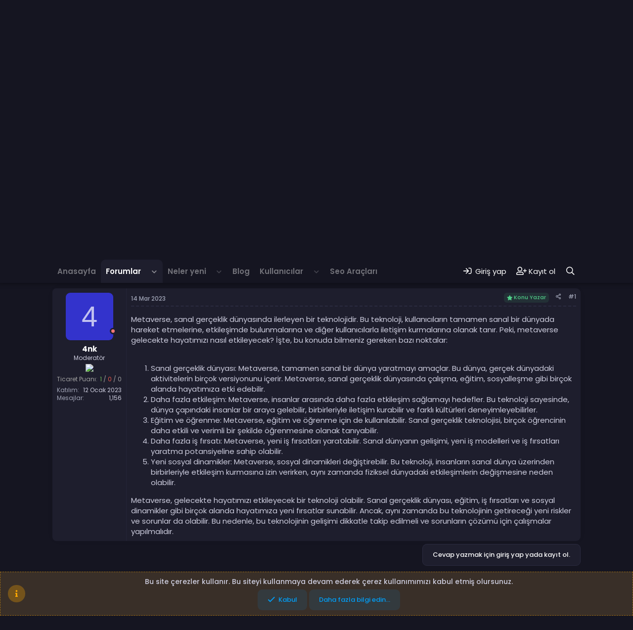

--- FILE ---
content_type: text/html; charset=utf-8
request_url: https://4nk.net/threads/metaverse-ve-gelecegi-nasil-degistirecek-ve-hayatimiza-etkisi-ne-olacak.1130/
body_size: 11463
content:
<!DOCTYPE html>
<html id="XF" lang="tr-TR" dir="LTR"
	data-app="public"
	data-template="thread_view"
	data-container-key="node-5924"
	data-content-key="thread-1130"
	data-logged-in="false"
	data-cookie-prefix="xf_"
	data-csrf="1769806342,793671b3d5b4396774212b3d1402e8fd"
	class="has-no-js template-thread_view"
	 data-run-jobs="">
	<script async src="https://pagead2.googlesyndication.com/pagead/js/adsbygoogle.js?client=ca-pub-1573952482481980"
     crossorigin="anonymous"></script>
	<script src="https://ajax.googleapis.com/ajax/libs/jquery/3.1.0/jquery.min.js"></script>
<script src="https://4nk.net/ipucu.js"></script>
<head>
	<link rel="stylesheet" href="https://cdnjs.cloudflare.com/ajax/libs/font-awesome/6.2.1/css/all.min.css" integrity="sha512-MV7K8+y+gLIBoVD59lQIYicR65iaqukzvf/nwasF0nqhPay5w/9lJmVM2hMDcnK1OnMGCdVK+iQrJ7lzPJQd1w==" crossorigin="anonymous" referrerpolicy="no-referrer" />
	<meta charset="utf-8" />
	<meta http-equiv="X-UA-Compatible" content="IE=Edge" />
	<meta name="viewport" content="width=device-width, initial-scale=1, viewport-fit=cover">

	
	
	

	<title>Metaverse ve Geleceği: Nasıl Değiştirecek ve Hayatımıza Etkisi Ne Olacak? | 4nk.NET</title>

	<link rel="manifest" href="/webmanifest.php">
	
		<meta name="theme-color" content="#009ef7" />
	

	<meta name="apple-mobile-web-app-title" content="Farketmediğiniz Eksik Parçanız">
	
	
	
		
		<meta name="description" content="Metaverse, sanal gerçeklik dünyasında ilerleyen bir teknolojidir. Bu teknoloji, kullanıcıların tamamen sanal bir dünyada hareket etmelerine, etkileşimde..." />
		<meta property="og:description" content="Metaverse, sanal gerçeklik dünyasında ilerleyen bir teknolojidir. Bu teknoloji, kullanıcıların tamamen sanal bir dünyada hareket etmelerine, etkileşimde bulunmalarına ve diğer kullanıcılarla iletişim kurmalarına olanak tanır. Peki, metaverse gelecekte hayatımızı nasıl etkileyecek? İşte, bu..." />
		<meta property="twitter:description" content="Metaverse, sanal gerçeklik dünyasında ilerleyen bir teknolojidir. Bu teknoloji, kullanıcıların tamamen sanal bir dünyada hareket etmelerine, etkileşimde bulunmalarına ve diğer kullanıcılarla..." />
	
	
		<meta property="og:url" content="https://4nk.net/threads/metaverse-ve-gelecegi-nasil-degistirecek-ve-hayatimiza-etkisi-ne-olacak.1130/" />
	
		<link rel="canonical" href="https://4nk.net/threads/metaverse-ve-gelecegi-nasil-degistirecek-ve-hayatimiza-etkisi-ne-olacak.1130/" />
	

	
		
	
	
	<meta property="og:site_name" content="4nk.NET" />


	
	
		
	
	
	<meta property="og:type" content="website" />


	
	
		
	
	
	
		<meta property="og:title" content="Metaverse ve Geleceği: Nasıl Değiştirecek ve Hayatımıza Etkisi Ne Olacak?" />
		<meta property="twitter:title" content="Metaverse ve Geleceği: Nasıl Değiştirecek ve Hayatımıza Etkisi Ne..." />
	


	
	
	
	

	
	

	


	<link rel="preload" href="/styles/fonts/fa/fa-regular-400.woff2?_v=5.15.3" as="font" type="font/woff2" crossorigin="anonymous" />


	<link rel="preload" href="/styles/fonts/fa/fa-solid-900.woff2?_v=5.15.3" as="font" type="font/woff2" crossorigin="anonymous" />


<link rel="preload" href="/styles/fonts/fa/fa-brands-400.woff2?_v=5.15.3" as="font" type="font/woff2" crossorigin="anonymous" />

	<link rel="stylesheet" href="/css.php?css=public%3Anormalize.css%2Cpublic%3Afa.css%2Cpublic%3Acore.less%2Cpublic%3Aapp.less&amp;s=3&amp;l=3&amp;d=1762192317&amp;k=034405c740f279c15adbbc41dfccb627ca90db04" />
	
	
		<link rel="preconnect" href="https://fonts.gstatic.com">
		<link href="https://fonts.googleapis.com/css2?family=Poppins:wght@400;500;600;700&display=swap" rel="stylesheet">
	

	<link rel="stylesheet" href="/css.php?css=public%3Amessage.less%2Cpublic%3Anotices.less%2Cpublic%3Ashare_controls.less%2Cpublic%3Axcfs_postbit_stats_numbers.less%2Cpublic%3Axengentr_konuyu_kimler_okudu.less%2Cpublic%3Axengentr_konuyu_kimler_okudu_popup.less%2Cpublic%3Aextra.less&amp;s=3&amp;l=3&amp;d=1762192317&amp;k=fbf6072f2d11bfd2f6a56d803c9d39348b1eacfa" />

	
		<script src="/js/xf/preamble.min.js?_v=f51d9d50"></script>
	


	
		<link rel="icon" type="image/png" href="https://i.hizliresim.com/chnlngh.png" sizes="32x32" />
	
	
	<script async src="https://www.googletagmanager.com/gtag/js?id=G-73DEECZ1FX"></script>
	<script>
		window.dataLayer = window.dataLayer || [];
		function gtag(){dataLayer.push(arguments);}
		gtag('js', new Date());
		gtag('config', 'G-73DEECZ1FX', {
			// 
			
			
				'anonymize_ip': true,
			
		});
	</script>

</head>
<body data-template="thread_view">

<div class="p-pageWrapper" id="top">


	
	


<header class="p-header" id="header">
	<div class="p-header-inner">
		<div class="p-header-content">

			
				<div class="p-header-logo p-header-logo--image">
					<a href="https://4nk.net">
						<img src="/data/assets/logo/xenforo-logo.png" srcset="" alt="4nk.NET"
							width="140" height="" />
					</a>
				</div>
			

			
		</div>
	</div>
</header>





	<div class="p-navSticky p-navSticky--primary " data-xf-init="sticky-header">
		
	<nav class="p-nav">
		<div class="p-nav-inner">
			<button type="button" class="button--plain p-nav-menuTrigger button" data-xf-click="off-canvas" data-menu=".js-headerOffCanvasMenu" tabindex="0" aria-label="Menü"><span class="button-text">
				<i aria-hidden="true"></i>
			</span></button>
			
			
				<div class="p-nav-smallLogo">
					<a href="https://4nk.net">
						<img src="/data/assets/logo/xenforo-logo.png" srcset="" alt="4nk.NET"
							width="140" height="" />
					</a>
				</div>
			

			<div class="p-nav-scroller hScroller" data-xf-init="h-scroller" data-auto-scroll=".p-navEl.is-selected">
				<div class="hScroller-scroll">
					<ul class="p-nav-list js-offCanvasNavSource">
					
						<li>
							
	<div class="p-navEl " >
		

			
	
	<a href="https://4nk.net"
		class="p-navEl-link "
		
		data-xf-key="1"
		data-nav-id="home">Anasayfa</a>


			

		
		
	</div>

						</li>
					
						<li>
							
	<div class="p-navEl is-selected" data-has-children="true">
		

			
	
	<a href="/"
		class="p-navEl-link p-navEl-link--splitMenu "
		
		
		data-nav-id="forums">Forumlar</a>


			<a data-xf-key="2"
				data-xf-click="menu"
				data-menu-pos-ref="< .p-navEl"
				class="p-navEl-splitTrigger"
				role="button"
				tabindex="0"
				aria-label="Genişletilmiş geçiş"
				aria-expanded="false"
				aria-haspopup="true"></a>

		
		
			<div class="menu menu--structural" data-menu="menu" aria-hidden="true">
				<div class="menu-content">
					
						
	
	
	<a href="/whats-new/posts/"
		class="menu-linkRow u-indentDepth0 js-offCanvasCopy "
		
		
		data-nav-id="newPosts">Yeni mesajlar</a>

	

					
						
	
	
	<a href="/search/?type=post"
		class="menu-linkRow u-indentDepth0 js-offCanvasCopy "
		
		
		data-nav-id="searchForums">Forumlarda ara</a>

	

					
				</div>
			</div>
		
	</div>

						</li>
					
						<li>
							
	<div class="p-navEl " data-has-children="true">
		

			
	
	<a href="/whats-new/"
		class="p-navEl-link p-navEl-link--splitMenu "
		
		
		data-nav-id="whatsNew">Neler yeni</a>


			<a data-xf-key="3"
				data-xf-click="menu"
				data-menu-pos-ref="< .p-navEl"
				class="p-navEl-splitTrigger"
				role="button"
				tabindex="0"
				aria-label="Genişletilmiş geçiş"
				aria-expanded="false"
				aria-haspopup="true"></a>

		
		
			<div class="menu menu--structural" data-menu="menu" aria-hidden="true">
				<div class="menu-content">
					
						
	
	
	<a href="/whats-new/posts/"
		class="menu-linkRow u-indentDepth0 js-offCanvasCopy "
		 rel="nofollow"
		
		data-nav-id="whatsNewPosts">Yeni mesajlar</a>

	

					
						
	
	
	<a href="/whats-new/profile-posts/"
		class="menu-linkRow u-indentDepth0 js-offCanvasCopy "
		 rel="nofollow"
		
		data-nav-id="whatsNewProfilePosts">Yeni profil mesajları</a>

	

					
						
	
	
	<a href="/whats-new/latest-activity"
		class="menu-linkRow u-indentDepth0 js-offCanvasCopy "
		 rel="nofollow"
		
		data-nav-id="latestActivity">Son aktiviteler</a>

	

					
				</div>
			</div>
		
	</div>

						</li>
					
						<li>
							
	<div class="p-navEl " >
		

			
	
	<a href="/threadhome/"
		class="p-navEl-link "
		
		data-xf-key="4"
		data-nav-id="thread_home_xenbros">Blog</a>


			

		
		
	</div>

						</li>
					
						<li>
							
	<div class="p-navEl " data-has-children="true">
		

			
	
	<a href="/members/"
		class="p-navEl-link p-navEl-link--splitMenu "
		
		
		data-nav-id="members">Kullanıcılar</a>


			<a data-xf-key="5"
				data-xf-click="menu"
				data-menu-pos-ref="< .p-navEl"
				class="p-navEl-splitTrigger"
				role="button"
				tabindex="0"
				aria-label="Genişletilmiş geçiş"
				aria-expanded="false"
				aria-haspopup="true"></a>

		
		
			<div class="menu menu--structural" data-menu="menu" aria-hidden="true">
				<div class="menu-content">
					
						
	
	
	<a href="/online/"
		class="menu-linkRow u-indentDepth0 js-offCanvasCopy "
		
		
		data-nav-id="currentVisitors">Şu anki ziyaretçiler</a>

	

					
						
	
	
	<a href="/whats-new/profile-posts/"
		class="menu-linkRow u-indentDepth0 js-offCanvasCopy "
		 rel="nofollow"
		
		data-nav-id="newProfilePosts">Yeni profil mesajları</a>

	

					
						
	
	
	<a href="/search/?type=profile_post"
		class="menu-linkRow u-indentDepth0 js-offCanvasCopy "
		
		
		data-nav-id="searchProfilePosts">Profil mesajlarında ara</a>

	

					
				</div>
			</div>
		
	</div>

						</li>
					
						<li>
							
	<div class="p-navEl " >
		

			
	
	<a href="https://seo.4nk.net"
		class="p-navEl-link "
		
		data-xf-key="6"
		data-nav-id="SeoTools">Seo Araçları</a>


			

		
		
	</div>

						</li>
					
					</ul>
				</div>
			</div>

			<div class="p-nav-opposite">
				<div class="p-navgroup p-account p-navgroup--guest">
					
						
							<a href="/login/" class="p-navgroup-link p-navgroup-link--iconic p-navgroup-link--logIn"
								data-xf-click="overlay" data-follow-redirects="on">
								<i aria-hidden="true"></i>
								<span class="p-navgroup-linkText">Giriş yap</span>
							</a>
						
						<div class="menu menu--structural menu--medium" data-menu="menu" data-nav-id="userLogin" aria-hidden="true" data-href="/login/"></div>
						
							<a href="/register/" class="p-navgroup-link p-navgroup-link--iconic p-navgroup-link--register"
								data-xf-click="overlay" data-follow-redirects="on">
								<i aria-hidden="true"></i>
								<span class="p-navgroup-linkText">Kayıt ol</span>
							</a>
						
					
				</div>

				<div class="p-navgroup p-discovery">
					<a href="/whats-new/"
						class="p-navgroup-link p-navgroup-link--iconic p-navgroup-link--whatsnew"
						aria-label="Neler yeni"
						title="Neler yeni">
						<i aria-hidden="true"></i>
						<span class="p-navgroup-linkText">Neler yeni</span>
					</a>

					
						<a href="/search/"
							class="p-navgroup-link p-navgroup-link--iconic p-navgroup-link--search"
							data-xf-click="menu"
							data-xf-key="/"
							aria-label="Ara"
							aria-expanded="false"
							aria-haspopup="true"
							title="Ara">
							<i aria-hidden="true"></i>
							<span class="p-navgroup-linkText">Ara</span>
						</a>
						<div class="menu menu--structural menu--wide" data-menu="menu" aria-hidden="true">
							<form action="/search/search" method="post"
								class="menu-content"
								data-xf-init="quick-search">

								<h3 class="menu-header">Ara</h3>
								
								<div class="menu-row">
									
										<div class="inputGroup inputGroup--joined">
											<input type="text" class="input" name="keywords" placeholder="Ara…" aria-label="Ara" data-menu-autofocus="true" />
											
			<select name="constraints" class="js-quickSearch-constraint input" aria-label="içinde ara">
				<option value="">Her yerde</option>
<option value="{&quot;search_type&quot;:&quot;post&quot;}">Konular</option>
<option value="{&quot;search_type&quot;:&quot;post&quot;,&quot;c&quot;:{&quot;nodes&quot;:[5924],&quot;child_nodes&quot;:1}}">Bu forum</option>
<option value="{&quot;search_type&quot;:&quot;post&quot;,&quot;c&quot;:{&quot;thread&quot;:1130}}">Bu konu</option>

			</select>
		
										</div>
									
								</div>

								
								<div class="menu-row">
									<label class="iconic"><input type="checkbox"  name="c[title_only]" value="1" /><i aria-hidden="true"></i><span class="iconic-label">Sadece başlıkları ara</span></label>

								</div>
								
								<div class="menu-row">
									<div class="inputGroup">
										<span class="inputGroup-text" id="ctrl_search_menu_by_member">Kullanıcı:</span>
										<input type="text" class="input" name="c[users]" data-xf-init="auto-complete" placeholder="Üye" aria-labelledby="ctrl_search_menu_by_member" />
									</div>
								</div>
								<div class="menu-footer">
									<span class="menu-footer-controls">
										<button type="submit" class="button--primary button button--icon button--icon--search"><span class="button-text">Ara</span></button>
										<a href="/search/" class="button"><span class="button-text">Gelişmiş Arama…</span></a>
									</span>
								</div>

								<input type="hidden" name="_xfToken" value="1769806342,793671b3d5b4396774212b3d1402e8fd" />
							</form>
						</div>
					
				</div>
			</div>
		</div>
	</nav>

	</div>
	
	
		<div class="p-sectionLinks">
			<div class="p-sectionLinks-inner hScroller" data-xf-init="h-scroller">
				<div class="hScroller-scroll">
					<ul class="p-sectionLinks-list">
					
						<li>
							
	<div class="p-navEl " >
		

			
	
	<a href="/whats-new/posts/"
		class="p-navEl-link "
		
		data-xf-key="alt+1"
		data-nav-id="newPosts">Yeni mesajlar</a>


			

		
		
	</div>

						</li>
					
						<li>
							
	<div class="p-navEl " >
		

			
	
	<a href="/search/?type=post"
		class="p-navEl-link "
		
		data-xf-key="alt+2"
		data-nav-id="searchForums">Forumlarda ara</a>


			

		
		
	</div>

						</li>
					
					</ul>
				</div>
			</div>
		</div>
	



<div class="offCanvasMenu offCanvasMenu--nav js-headerOffCanvasMenu" data-menu="menu" aria-hidden="true" data-ocm-builder="navigation">
	<div class="offCanvasMenu-backdrop" data-menu-close="true"></div>
	<div class="offCanvasMenu-content">
		<div class="offCanvasMenu-header">
			Menü
			<a class="offCanvasMenu-closer" data-menu-close="true" role="button" tabindex="0" aria-label="Kapat"></a>
		</div>
		
			<div class="p-offCanvasRegisterLink">
				<div class="offCanvasMenu-linkHolder">
					<a href="/login/" class="offCanvasMenu-link" data-xf-click="overlay" data-menu-close="true">
						Giriş yap
					</a>
				</div>
				<hr class="offCanvasMenu-separator" />
				
					<div class="offCanvasMenu-linkHolder">
						<a href="/register/" class="offCanvasMenu-link" data-xf-click="overlay" data-menu-close="true">
							Kayıt ol
						</a>
					</div>
					<hr class="offCanvasMenu-separator" />
				
			</div>
		
		<div class="js-offCanvasNavTarget"></div>
		<div class="offCanvasMenu-installBanner js-installPromptContainer" style="display: none;" data-xf-init="install-prompt">
			<div class="offCanvasMenu-installBanner-header">Uygulamayı yükle</div>
			<button type="button" class="js-installPromptButton button"><span class="button-text">Yükle</span></button>
		</div>
	</div>
</div>

<div class="p-body">
	<div class="p-body-inner">

	
	
	 
	 
	 
	
	
		

		<!--XF:EXTRA_OUTPUT-->
		
		
			
				<div class="p-guest--message">
					<h1>Hoşgeldiniz!</h1>
<p>Eksik parçanızı buldunuz artık sizde paylaşılan bilgilerden yararlanabilecek, paylaşımda bulunabilecek ve özel mesaj gönderebileceksiniz..</p>
<a href="index.php?register" class="button--cta button button--icon button--icon--write"><span class="button-text">
Hemen Kayıt Olmak İçin Tıklayın!
</span></a>
				</div>
				
		

		

		

		
	<noscript class="js-jsWarning"><div class="blockMessage blockMessage--important blockMessage--iconic u-noJsOnly">JavaScript devre dışı. Daha iyi bir deneyim için, önce lütfen tarayıcınızda JavaScript'i etkinleştirin.</div></noscript>

		
	<div class="blockMessage blockMessage--important blockMessage--iconic js-browserWarning" style="display: none">Çok eski bir web tarayıcısı kullanıyorsunuz. Bu veya diğer siteleri görüntülemekte sorunlar yaşayabilirsiniz..<br />Tarayıcınızı güncellemeli veya <a href="https://www.google.com/chrome/" target="_blank">alternatif bir tarayıcı</a> kullanmalısınız.</div>


		
			<div class="p-body-header">
			
				
					<div class="p-title ">
					
						
							<h1 class="p-title-value">Metaverse ve Geleceği: Nasıl Değiştirecek ve Hayatımıza Etkisi Ne Olacak?</h1>
						
						
					
					</div>
				

				
					<div class="p-description">
	<ul class="listInline listInline--bullet">
		<li>
			<i class="fa--xf far fa-user" aria-hidden="true" title="Konbuyu başlatan"></i>
			<span class="u-srOnly">Konbuyu başlatan</span>

			<a href="/members/4nk.1/" class="username  u-concealed" dir="auto" data-user-id="1" data-xf-init="member-tooltip"><span class="username--moderator username--admin">4nk</span></a>
		</li>
		<li>
			<i class="fa--xf far fa-clock" aria-hidden="true" title="Başlangıç tarihi"></i>
			<span class="u-srOnly">Başlangıç tarihi</span>

			<a href="/threads/metaverse-ve-gelecegi-nasil-degistirecek-ve-hayatimiza-etkisi-ne-olacak.1130/" class="u-concealed"><time  class="u-dt" dir="auto" datetime="2023-03-14T00:02:12+0300" data-time="1678741332" data-date-string="14 Mar 2023" data-time-string="00:02" title="14 Mar 2023 00:02'de">14 Mar 2023</time></a>
		</li>
		
	</ul>
</div>
				
			
			</div>
		
		
		<div class="p-breadcrumbs--container">
			
	
		<ul class="p-breadcrumbs "
			itemscope itemtype="https://schema.org/BreadcrumbList">
		
			

			
			

			
				
				
	<li itemprop="itemListElement" itemscope itemtype="https://schema.org/ListItem">
		<a href="https://4nk.net" itemprop="item">
			
				<span itemprop="name">Anasayfa</span>
			
		</a>
		
		<meta itemprop="position" content="1" />
		
	</li>
	

			

			
				
				
	<li itemprop="itemListElement" itemscope itemtype="https://schema.org/ListItem">
		<a href="/" itemprop="item">
			
				<span itemprop="name">Forumlar</span>
			
		</a>
		
		<meta itemprop="position" content="2" />
		
	</li>
	

			
			
				
				
	<li itemprop="itemListElement" itemscope itemtype="https://schema.org/ListItem">
		<a href="/#kripto-paralar-metaverse-nft.5863" itemprop="item">
			
				<span itemprop="name">Kripto Paralar &amp; Metaverse &amp; NFT</span>
			
		</a>
		
		<meta itemprop="position" content="3" />
		
	</li>
	

			
				
				
	<li itemprop="itemListElement" itemscope itemtype="https://schema.org/ListItem">
		<a href="/forums/metaverse.5924/" itemprop="item">
			
				<span itemprop="name">Metaverse</span>
			
		</a>
		
		<meta itemprop="position" content="4" />
		
	</li>
	

			

		
		</ul>
	


			
		</div>
		
		

	
	<div class="mobildereklam" style="display:flex; justify-content:space-between">
		<div>
			<a rel="dofollow" href="https://smsvar.com"><img src="https://i.hizliresim.com/d2gd0nc.gif" style="padding:10px" width="600"/></a>
		</div>
		<div>
			<a rel="dofollow" href="https://smsvar.com"><img src="https://i.hizliresim.com/d2gd0nc.gif" style="padding:10px" width="600"/></a>
		</div>
	</div>



		<div class="p-body-main  ">
			
			<div class="p-body-contentCol"></div>
			
			
			

			<div class="p-body-content is-active">
				
				<div class="p-body-pageContent">










	
	
	
		
	
	
	


	
	
	
		
	
	
	


	
	
		
	
	
	


	
	












	

	
		
	



















<div class="block block--messages" data-xf-init="" data-type="post" data-href="/inline-mod/" data-search-target="*">

	<span class="u-anchorTarget" id="posts"></span>

	
		
	

	

	<div class="block-outer"></div>

	

	
		
	<div class="block-outer js-threadStatusField"></div>

	

	<div class="block-container lbContainer"
		data-xf-init="lightbox select-to-quote"
		data-message-selector=".js-post"
		data-lb-id="thread-1130"
		data-lb-universal="0">

		<div class="block-body js-replyNewMessageContainer">
			
				

					

					
						

	

	

	
	<article class="message message--post js-post js-inlineModContainer is-first  "
		data-author="4nk"
		data-content="post-1143"
		id="js-post-1143">

		<span class="u-anchorTarget" id="post-1143"></span>

		
			<div class="message-inner">
				
					<div class="message-cell message-cell--user">
						

	<section itemscope itemtype="https://schema.org/Person" class="message-user">
		<div class="message-avatar ">
			<div class="message-avatar-wrapper">
				<a href="/members/4nk.1/" class="avatar avatar--m avatar--default avatar--default--dynamic" data-user-id="1" data-xf-init="member-tooltip" style="background-color: #3333cc; color: #c2c2f0">
			<span class="avatar-u1-m" role="img" aria-label="4nk">4</span> 
		</a>
				
					
						<span class="message-avatar-offline" tabindex="0" data-xf-init="tooltip" data-trigger="auto" title="Offline"></span>
					
				
				
					
				
			</div>
		</div>
		<div class="message-userDetails">
			<div class="message-userName">
				<h4 class="message-name"><a href="/members/4nk.1/" class="username " dir="auto" data-user-id="1" data-xf-init="member-tooltip" itemprop="name"><span class="username--moderator username--admin">4nk</span></a></h4>
			</div>
			<h5 class="userTitle message-userTitle" dir="auto" itemprop="jobTitle">Moderatör</h5>
			<div class="userBanner display:none; message-userBanner" itemprop="jobTitle"><span class="userBanner-before"></span><strong><img src='https://i.hizliresim.com/org1qj8.png'></strong><span class="userBanner-after"></span></div>
		</div>
    



 <div class="postbitUserFbStatsContainer">
    <div class="postbitUserFbStats">
    <span class="fbStatsPhrase">
    Ticaret Puanı:

    </span>
         <span class="fbStatsContainer">
        	

<a href="/feedback/1?reloadList=1&amp;amountFilter%5B0%5D=1"><span class="Positive">1</span></a>
/
<a href="/feedback/1?reloadList=1&amp;amountFilter%5B0%5D=-1"><span class="Negative">0</span></a>
/
<a href="/feedback/1?reloadList=1&amp;amountFilter%5B0%5D=0"><span class="Neutral">0</span></a>
		
        </span>
    </div>
    
	</div>


		


		
			
			
				<div class="message-userExtras">
				
					
						<dl class="pairs pairs--justified">
							<dt>Katılım</dt>
							<dd>12 Ocak 2023</dd>
						</dl>
					
					
						<dl class="pairs pairs--justified">
							<dt>Mesajlar</dt>
							<dd>1,156</dd>
						</dl>
					
					
					
					
					
					
					
					
				
				</div>
			
		
		
    
<span class="message-userArrow"></span>

	

</section>

						
					</div>
				

				
					<div class="message-cell message-cell--main">
					
						<div class="message-main js-quickEditTarget">

							
								

	<header class="message-attribution message-attribution--split">
		<ul class="message-attribution-main listInline ">
			
			
			<li class="u-concealed">
				<a href="/threads/metaverse-ve-gelecegi-nasil-degistirecek-ve-hayatimiza-etkisi-ne-olacak.1130/post-1143" rel="nofollow">
					<time  class="u-dt" dir="auto" datetime="2023-03-14T00:02:12+0300" data-time="1678741332" data-date-string="14 Mar 2023" data-time-string="00:02" title="14 Mar 2023 00:02'de" itemprop="datePublished">14 Mar 2023</time>
				</a>
			</li>
			
		</ul>

		<ul class="message-attribution-opposite message-attribution-opposite--list ">
			
				
					<li class="messageOwner-Indicator"><i class="fa--xf far fa-star" aria-hidden="true"></i>Konu Yazar</li>
				
			
			
			<li>
				<a href="/threads/metaverse-ve-gelecegi-nasil-degistirecek-ve-hayatimiza-etkisi-ne-olacak.1130/post-1143"
					class="message-attribution-gadget"
					data-xf-init="share-tooltip"
					data-href="/posts/1143/share"
					aria-label="Paylaş"
					rel="nofollow">
					<i class="fa--xf far fa-share-alt" aria-hidden="true"></i>
				</a>
			</li>
			
			
				<li>
					<a href="/threads/metaverse-ve-gelecegi-nasil-degistirecek-ve-hayatimiza-etkisi-ne-olacak.1130/post-1143" rel="nofollow">
						#1
					</a>
				</li>
			
		</ul>
	</header>

							

							<div class="message-content js-messageContent">
							

								
									
	
	
	

								

								
									

	<div class="message-userContent lbContainer js-lbContainer "
		data-lb-id="post-1143"
		data-lb-caption-desc="4nk &middot; 14 Mar 2023 00:02&#039;de">

		
			

	

		

		<article class="message-body js-selectToQuote">
			
				
			
			
				<div class="bbWrapper">Metaverse, sanal gerçeklik dünyasında ilerleyen bir teknolojidir. Bu teknoloji, kullanıcıların tamamen sanal bir dünyada hareket etmelerine, etkileşimde bulunmalarına ve diğer kullanıcılarla iletişim kurmalarına olanak tanır. Peki, metaverse gelecekte hayatımızı nasıl etkileyecek? İşte, bu konuda bilmeniz gereken bazı noktalar:<br />
<br />
<ol>
<li data-xf-list-type="ol">Sanal gerçeklik dünyası: Metaverse, tamamen sanal bir dünya yaratmayı amaçlar. Bu dünya, gerçek dünyadaki aktivitelerin birçok versiyonunu içerir. Metaverse, sanal gerçeklik dünyasında çalışma, eğitim, sosyalleşme gibi birçok alanda hayatımıza etki edebilir.</li>
<li data-xf-list-type="ol">Daha fazla etkileşim: Metaverse, insanlar arasında daha fazla etkileşim sağlamayı hedefler. Bu teknoloji sayesinde, dünya çapındaki insanlar bir araya gelebilir, birbirleriyle iletişim kurabilir ve farklı kültürleri deneyimleyebilirler.</li>
<li data-xf-list-type="ol">Eğitim ve öğrenme: Metaverse, eğitim ve öğrenme için de kullanılabilir. Sanal gerçeklik teknolojisi, birçok öğrencinin daha etkili ve verimli bir şekilde öğrenmesine olanak tanıyabilir.</li>
<li data-xf-list-type="ol">Daha fazla iş fırsatı: Metaverse, yeni iş fırsatları yaratabilir. Sanal dünyanın gelişimi, yeni iş modelleri ve iş fırsatları yaratma potansiyeline sahip olabilir.</li>
<li data-xf-list-type="ol">Yeni sosyal dinamikler: Metaverse, sosyal dinamikleri değiştirebilir. Bu teknoloji, insanların sanal dünya üzerinden birbirleriyle etkileşim kurmasına izin verirken, aynı zamanda fiziksel dünyadaki etkileşimlerin değişmesine neden olabilir.</li>
</ol>Metaverse, gelecekte hayatımızı etkileyecek bir teknoloji olabilir. Sanal gerçeklik dünyası, eğitim, iş fırsatları ve sosyal dinamikler gibi birçok alanda hayatımıza yeni fırsatlar sunabilir. Ancak, aynı zamanda bu teknolojinin getireceği yeni riskler ve sorunlar da olabilir. Bu nedenle, bu teknolojinin gelişimi dikkatle takip edilmeli ve sorunların çözümü için çalışmalar yapılmalıdır.</div>
			
			<div class="js-selectToQuoteEnd">&nbsp;</div>
			
				
			
		</article>

		
			

	

		

		
	</div>

								

								
									
	

								

								
									
	

								

							
							</div>

							
								
	<footer class="message-footer">
		

		<div class="reactionsBar js-reactionsList ">
			
		</div>

		<div class="js-historyTarget message-historyTarget toggleTarget" data-href="trigger-href"></div>
	</footer>

							
						</div>

					
					</div>
				
			</div>
		
	</article>

	
	

					

					

				
			
		</div>
	</div>

	
		<div class="block-outer block-outer--after">
			
				

				
				
					<div class="block-outer-opposite">
						
							<a href="/login/" class="button--link button--wrap button" data-xf-click="overlay"><span class="button-text">
								Cevap yazmak için giriş yap yada kayıt ol.
							</span></a>
						
					</div>
				
			
		</div>
	

	
	

</div>






<script src="//code.jquery.com/jquery-3.2.1.min.js"></script>










<div class="blockMessage blockMessage--none">
	

	
		

		<div class="shareButtons shareButtons--iconic" data-xf-init="share-buttons" data-page-url="" data-page-title="" data-page-desc="" data-page-image="">
			
				<span class="shareButtons-label">Paylaş:</span>
			

			<div class="shareButtons-buttons">
				
					
						<a class="shareButtons-button shareButtons-button--brand shareButtons-button--facebook" data-href="https://www.facebook.com/sharer.php?u={url}">
							<i aria-hidden="true"></i>
							<span>Facebook</span>
						</a>
					

					
						<a class="shareButtons-button shareButtons-button--brand shareButtons-button--twitter" data-href="https://twitter.com/intent/tweet?url={url}&amp;text={title}">
							<i aria-hidden="true"></i>
							<span>Twitter</span>
						</a>
					

					
						<a class="shareButtons-button shareButtons-button--brand shareButtons-button--reddit" data-href="https://reddit.com/submit?url={url}&amp;title={title}">
							<i aria-hidden="true"></i>
							<span>Reddit</span>
						</a>
					

					
						<a class="shareButtons-button shareButtons-button--brand shareButtons-button--pinterest" data-href="https://pinterest.com/pin/create/bookmarklet/?url={url}&amp;description={title}&amp;media={image}">
							<i aria-hidden="true"></i>
							<span>Pinterest</span>
						</a>
					

					
						<a class="shareButtons-button shareButtons-button--brand shareButtons-button--tumblr" data-href="https://www.tumblr.com/widgets/share/tool?canonicalUrl={url}&amp;title={title}">
							<i aria-hidden="true"></i>
							<span>Tumblr</span>
						</a>
					

					
						<a class="shareButtons-button shareButtons-button--brand shareButtons-button--whatsApp" data-href="https://api.whatsapp.com/send?text={title}&nbsp;{url}">
							<i aria-hidden="true"></i>
							<span>WhatsApp</span>
						</a>
					

					
						<a class="shareButtons-button shareButtons-button--email" data-href="mailto:?subject={title}&amp;body={url}">
							<i aria-hidden="true"></i>
							<span>E-posta</span>
						</a>
					

					
						<a class="shareButtons-button shareButtons-button--share is-hidden"
							data-xf-init="web-share"
							data-title="" data-text="" data-url=""
							data-hide=".shareButtons-button:not(.shareButtons-button--share)">

							<i aria-hidden="true"></i>
							<span>Paylaş</span>
						</a>
					

					
						<a class="shareButtons-button shareButtons-button--link is-hidden" data-clipboard="{url}">
							<i aria-hidden="true"></i>
							<span>Link</span>
						</a>
					
				
			</div>
		</div>
	

</div>







</div>
				
			</div>

			
		</div>

		
		
	
		<ul class="p-breadcrumbs p-breadcrumbs--bottom"
			itemscope itemtype="https://schema.org/BreadcrumbList">
		
			

			
			

			
				
				
	<li itemprop="itemListElement" itemscope itemtype="https://schema.org/ListItem">
		<a href="https://4nk.net" itemprop="item">
			
				<span itemprop="name">Anasayfa</span>
			
		</a>
		
		<meta itemprop="position" content="1" />
		
	</li>
	

			

			
				
				
	<li itemprop="itemListElement" itemscope itemtype="https://schema.org/ListItem">
		<a href="/" itemprop="item">
			
				<span itemprop="name">Forumlar</span>
			
		</a>
		
		<meta itemprop="position" content="2" />
		
	</li>
	

			
			
				
				
	<li itemprop="itemListElement" itemscope itemtype="https://schema.org/ListItem">
		<a href="/#kripto-paralar-metaverse-nft.5863" itemprop="item">
			
				<span itemprop="name">Kripto Paralar &amp; Metaverse &amp; NFT</span>
			
		</a>
		
		<meta itemprop="position" content="3" />
		
	</li>
	

			
				
				
	<li itemprop="itemListElement" itemscope itemtype="https://schema.org/ListItem">
		<a href="/forums/metaverse.5924/" itemprop="item">
			
				<span itemprop="name">Metaverse</span>
			
		</a>
		
		<meta itemprop="position" content="4" />
		
	</li>
	

			

		
		</ul>
	


		
	</div>
</div>
	


<footer class="p-footer" id="footer">
	<div class="p-footer-inner">

		<div class="p-footer-row">
			<div class="p-footer-row-main">
				<ul class="p-footer-linkList">
					
						
							
							
								<li><a href="/misc/style" data-xf-click="overlay"
									data-xf-init="tooltip" title="Tema seçici" rel="nofollow">
									<i class="fa--xf far fa-paint-brush" aria-hidden="true"></i> Standard - Kapalı
								</a></li>
							
							
						
					
					
						
							<li><a href="/misc/contact" data-xf-click="overlay">Bize ulaşın</a></li>
						
					

					
						<li><a href="/help/terms/">Şartlar ve kurallar</a></li>
					

					
						<li><a href="/help/privacy-policy/">Gizlilik politikası</a></li>
					

					
						<li><a href="/help/">Yardım</a></li>
					

					
						<li><a href="https://4nk.net">Ana sayfa</a></li>
					

					<li><a href="/forums/-/index.rss" target="_blank" class="p-footer-rssLink" title="RSS"><span aria-hidden="true"><i class="fa--xf far fa-rss" aria-hidden="true"></i><span class="u-srOnly">RSS</span></span></a></li>
				</ul>
			</div>
			
			<div class="p-footer-row-opposite">
				
					<div class="p-footer-copyright">
					
						
						4nk.net Tüm Hakları Saklıdır.
					
						
							<br />
							
						
					</div>
				
			</div>
		</div>

		
	</div>
</footer>

</div> <!-- closing p-pageWrapper -->

<div class="u-bottomFixer js-bottomFixTarget">
	
	
		
	
		
		
		

		<ul class="notices notices--bottom_fixer  js-notices"
			data-xf-init="notices"
			data-type="bottom_fixer"
			data-scroll-interval="6">

			
				
	<li class="notice js-notice notice--primary notice--cookie"
		data-notice-id="-1"
		data-delay-duration="0"
		data-display-duration="0"
		data-auto-dismiss="0"
		data-visibility="">

		
		<div class="notice-container">
			<span class="notice-icon"><i class="fa--xf far fa-info" aria-hidden="true"></i></span>
			<div class="notice-content">
				
				
	<div class="u-alignCenter">
		Bu site çerezler kullanır. Bu siteyi kullanmaya devam ederek çerez kullanımımızı kabul etmiş olursunuz.
	</div>

	<div class="u-inputSpacer u-alignCenter">
		<a href="/account/dismiss-notice" class="js-noticeDismiss button--notice button button--icon button--icon--confirm"><span class="button-text">Kabul</span></a>
		<a href="/help/cookies" class="button--notice button"><span class="button-text">Daha fazla bilgi edin…</span></a>
	</div>

			</div>
		</div>
	</li>

			
		</ul>
	

	
</div>


	<div class="u-scrollButtons js-scrollButtons" data-trigger-type="up">
		<a href="#top" class="button--scroll button" data-xf-click="scroll-to"><span class="button-text"><i class="fad fa-arrow-up"></i><span class="u-srOnly">Üst</span></span></a>
		
	</div>



	<script src="/js/vendor/jquery/jquery-3.5.1.min.js?_v=f51d9d50"></script>
	<script src="/js/vendor/vendor-compiled.js?_v=f51d9d50"></script>
	<script src="/js/xf/core-compiled.js?_v=f51d9d50"></script>
	<script src="/js/XenGenTr/jquery.netr0n.min.js?_v=f51d9d50"></script>
<script src="/js/xf/notice.min.js?_v=f51d9d50"></script>

	<script>
		jQuery.extend(true, XF.config, {
			// 
			userId: 0,
			enablePush: true,
			pushAppServerKey: 'BGJRRnt2M3dooJY35f7wVLbu7FiwJugRGApn6KnHpngznMQm6nTR5xfoYOyH_yZ0A5KDbxQZ-xpjSXwtF2AZCcg',
			url: {
				fullBase: 'https://4nk.net/',
				basePath: '/',
				css: '/css.php?css=__SENTINEL__&s=3&l=3&d=1762192317',
				keepAlive: '/login/keep-alive'
			},
			cookie: {
				path: '/',
				domain: '',
				prefix: 'xf_',
				secure: true,
				consentMode: 'simple',
				consented: ["optional","_third_party"]
			},
			cacheKey: '85d316af4443e143c02d0efe06f11b10',
			csrf: '1769806342,793671b3d5b4396774212b3d1402e8fd',
			js: {"\/js\/XenGenTr\/jquery.netr0n.min.js?_v=f51d9d50":true,"\/js\/xf\/notice.min.js?_v=f51d9d50":true},
			css: {"public:message.less":true,"public:notices.less":true,"public:share_controls.less":true,"public:xcfs_postbit_stats_numbers.less":true,"public:xengentr_konuyu_kimler_okudu.less":true,"public:xengentr_konuyu_kimler_okudu_popup.less":true,"public:extra.less":true},
			time: {
				now: 1769806342,
				today: 1769720400,
				todayDow: 5,
				tomorrow: 1769806800,
				yesterday: 1769634000,
				week: 1769202000
			},
			borderSizeFeature: '3px',
			fontAwesomeWeight: 'r',
			enableRtnProtect: true,
			
			enableFormSubmitSticky: true,
			uploadMaxFilesize: 268435456,
			allowedVideoExtensions: ["m4v","mov","mp4","mp4v","mpeg","mpg","ogv","webm"],
			allowedAudioExtensions: ["mp3","opus","ogg","wav"],
			shortcodeToEmoji: true,
			visitorCounts: {
				conversations_unread: '0',
				alerts_unviewed: '0',
				total_unread: '0',
				title_count: true,
				icon_indicator: true
			},
			jsState: {},
			publicMetadataLogoUrl: '',
			publicPushBadgeUrl: 'https://4nk.net/styles/default/xenforo/bell.png'
		});

		jQuery.extend(XF.phrases, {
			// 
			date_x_at_time_y: "{date} {time}\'de",
			day_x_at_time_y:  "{day} saat {time}\'de",
			yesterday_at_x:   "Dün {time} da",
			x_minutes_ago:    "{minutes} dakika önce",
			one_minute_ago:   "1 dakika önce",
			a_moment_ago:     "Az önce",
			today_at_x:       "Bugün {time}",
			in_a_moment:      "Birazdan",
			in_a_minute:      "Bir dakika içinde",
			in_x_minutes:     "{minutes} dakika sonra",
			later_today_at_x: "Bu gün {time}",
			tomorrow_at_x:    "Yarın {time} \'da",

			day0: "Pazar",
			day1: "Pazartesi",
			day2: "Salı",
			day3: "Çarşamba",
			day4: "Perşembe",
			day5: "Cuma",
			day6: "Cumartesi",

			dayShort0: "Pazar",
			dayShort1: "Pzrts",
			dayShort2: "Salı",
			dayShort3: "Çrşb",
			dayShort4: "Prşb",
			dayShort5: "Cuma",
			dayShort6: "Cmrts",

			month0: "Ocak",
			month1: "Şubat",
			month2: "Mart",
			month3: "Nisan",
			month4: "Mayıs",
			month5: "Haziran",
			month6: "Temmuz",
			month7: "Ağustos",
			month8: "Eylül",
			month9: "Ekim",
			month10: "Kasım",
			month11: "Aralık",

			active_user_changed_reload_page: "Aktif kullanıcı değişti. Tarayıcı sayfanızı yenileyerek yeni aktif sisteme geçebilirisiniz.",
			server_did_not_respond_in_time_try_again: "Sunucu zamanında yanıt vermedi. Tekrar deneyin.",
			oops_we_ran_into_some_problems: "Hata! Bazı sorunlarla karşılaştık.",
			oops_we_ran_into_some_problems_more_details_console: "Hata! Bazı sorunlarla karşılaştık. Lütfen daha sonra tekrar deneyiniz. Sorun kullandığınız tarayıcısından kaynaklıda olabilir.",
			file_too_large_to_upload: "Dosya yüklenemeyecek kadar büyük.",
			uploaded_file_is_too_large_for_server_to_process: "Yüklemeye çalıştığınız dosya sunucunun işlemesi için çok büyük.",
			files_being_uploaded_are_you_sure: "Dosyalar hala yükleniyor. Bu formu göndermek istediğinizden emin misiniz?",
			attach: "Dosya ekle",
			rich_text_box: "Zengin metin kutusu",
			close: "Kapat",
			link_copied_to_clipboard: "Bağlantı panoya kopyalandı.",
			text_copied_to_clipboard: "Metin panoya kopyalandı.",
			loading: "Yükleniyor…",
			you_have_exceeded_maximum_number_of_selectable_items: "Seçilebilir maksimum öğe sayısını aştınız. ",

			processing: "İşleminiz yapılıyor",
			'processing...': "İşleminiz yapılıyor…",

			showing_x_of_y_items: "{total} öğenin {count} tanesi gösteriliyor",
			showing_all_items: "Tüm öğeler gösteriliyor",
			no_items_to_display: "Görüntülenecek öğe yok",

			number_button_up: "Yükselt",
			number_button_down: "Düşür",

			push_enable_notification_title: "Push bildirimleri 4nk.NET adresinde başarıyla etkinleştirildi",
			push_enable_notification_body: "Push bildirimlerini etkinleştirdiğiniz için teşekkür ederiz!"
		,
			"svStandardLib_time.day": "{count} day",
			"svStandardLib_time.days": "{count} days",
			"svStandardLib_time.hour": "{count} hour",
			"svStandardLib_time.hours": "{count} hours",
			"svStandardLib_time.minute": "{count} dakika",
			"svStandardLib_time.minutes": "{count} dakika",
			"svStandardLib_time.month": "{count} month",
			"svStandardLib_time.months": "{count} months",
			"svStandardLib_time.second": "{count} second",
			"svStandardLib_time.seconds": "{count} seconds",
			"svStandardLib_time.week": "time.week",
			"svStandardLib_time.weeks": "{count} weeks",
			"svStandardLib_time.year": "{count} year",
			"svStandardLib_time.years": "{count} years"

		});
	</script>

	<form style="display:none" hidden="hidden">
		<input type="text" name="_xfClientLoadTime" value="" id="_xfClientLoadTime" title="_xfClientLoadTime" tabindex="-1" />
	</form>

	
	
	





	
	
		
		
			<script type="application/ld+json">
				{
    "@context": "https://schema.org",
    "@type": "DiscussionForumPosting",
    "@id": "https://4nk.net/threads/metaverse-ve-gelecegi-nasil-degistirecek-ve-hayatimiza-etkisi-ne-olacak.1130/",
    "headline": "Metaverse ve Gelece\u011fi: Nas\u0131l De\u011fi\u015ftirecek ve Hayat\u0131m\u0131za Etkisi Ne Olacak?",
    "articleBody": "Metaverse, sanal ger\u00e7eklik d\u00fcnyas\u0131nda ilerleyen bir teknolojidir. Bu teknoloji, kullan\u0131c\u0131lar\u0131n tamamen sanal bir d\u00fcnyada hareket etmelerine, etkile\u015fimde bulunmalar\u0131na ve di\u011fer kullan\u0131c\u0131larla ileti\u015fim kurmalar\u0131na olanak tan\u0131r. Peki, metaverse...",
    "articleSection": "Metaverse",
    "author": {
        "@type": "Person",
        "name": "4nk"
    },
    "datePublished": "2023-03-13T21:02:12+00:00",
    "dateModified": "2023-03-13T21:02:12+00:00",
    "interactionStatistic": {
        "@type": "InteractionCounter",
        "interactionType": "https://schema.org/ReplyAction",
        "userInteractionCount": 0
    },
    "publisher": {
        "@type": "Organization",
        "name": "4nk.NET"
    },
    "mainEntityOfPage": {
        "@type": "WebPage",
        "@id": "https://4nk.net/threads/metaverse-ve-gelecegi-nasil-degistirecek-ve-hayatimiza-etkisi-ne-olacak.1130/"
    }
}
			</script>
		
	


	

<script defer src="https://static.cloudflareinsights.com/beacon.min.js/vcd15cbe7772f49c399c6a5babf22c1241717689176015" integrity="sha512-ZpsOmlRQV6y907TI0dKBHq9Md29nnaEIPlkf84rnaERnq6zvWvPUqr2ft8M1aS28oN72PdrCzSjY4U6VaAw1EQ==" data-cf-beacon='{"version":"2024.11.0","token":"b8304e13716342aaaf7c6c093250fe1c","r":1,"server_timing":{"name":{"cfCacheStatus":true,"cfEdge":true,"cfExtPri":true,"cfL4":true,"cfOrigin":true,"cfSpeedBrain":true},"location_startswith":null}}' crossorigin="anonymous"></script>
</body>
</html>












<div class="hitm">
<ul class="hit">
<li class="hit-ikon"><i class="fas fa-lightbulb"></i></li>   
<li class="hitbaslik">Yararlı</li>
<li class="hityazi">
<div id="benim-hitim"></div>     
</li>
</ul>
</div>

--- FILE ---
content_type: text/html; charset=utf-8
request_url: https://www.google.com/recaptcha/api2/aframe
body_size: 250
content:
<!DOCTYPE HTML><html><head><meta http-equiv="content-type" content="text/html; charset=UTF-8"></head><body><script nonce="g4D31CoN3RBlD_xI0YUVHA">/** Anti-fraud and anti-abuse applications only. See google.com/recaptcha */ try{var clients={'sodar':'https://pagead2.googlesyndication.com/pagead/sodar?'};window.addEventListener("message",function(a){try{if(a.source===window.parent){var b=JSON.parse(a.data);var c=clients[b['id']];if(c){var d=document.createElement('img');d.src=c+b['params']+'&rc='+(localStorage.getItem("rc::a")?sessionStorage.getItem("rc::b"):"");window.document.body.appendChild(d);sessionStorage.setItem("rc::e",parseInt(sessionStorage.getItem("rc::e")||0)+1);localStorage.setItem("rc::h",'1769806811800');}}}catch(b){}});window.parent.postMessage("_grecaptcha_ready", "*");}catch(b){}</script></body></html>

--- FILE ---
content_type: text/css; charset=utf-8
request_url: https://4nk.net/css.php?css=public%3Amessage.less%2Cpublic%3Anotices.less%2Cpublic%3Ashare_controls.less%2Cpublic%3Axcfs_postbit_stats_numbers.less%2Cpublic%3Axengentr_konuyu_kimler_okudu.less%2Cpublic%3Axengentr_konuyu_kimler_okudu_popup.less%2Cpublic%3Aextra.less&s=3&l=3&d=1762192317&k=fbf6072f2d11bfd2f6a56d803c9d39348b1eacfa
body_size: 13385
content:
@charset "UTF-8";

/********* public:message.less ********/
.message.message--bordered{border-top:1px solid #2b2b40}.message.is-mod-selected,.block--messages .message.is-mod-selected{background:#392f28}.message.is-mod-selected .message-cell--user,.block--messages .message.is-mod-selected .message-cell--user,.message.is-mod-selected .message-cell--vote,.block--messages .message.is-mod-selected .message-cell--vote{background:#392f28}.message.is-mod-selected .message-userArrow:after,.block--messages .message.is-mod-selected .message-userArrow:after{border-right-color:#392f28}.message-inner{display:flex}.message-inner+.message-inner{border-top:1px solid #2b2b40}.message-cell{display:block;vertical-align:top;padding:15px}.message--quickReply .message-cell>.formRow:last-child>dd{padding-bottom:0}.message-cell.message-cell--closer{padding:6px}.message-cell.message-cell--closer.message-cell--user{flex:0 0 132px}.message--simple .message-cell.message-cell--closer.message-cell--user{flex:0 0 82px}.message-cell.message-cell--closer.message-cell--action{flex:0 0 52px}.message-cell.message-cell--user,.message-cell.message-cell--action{position:relative;background:#1e1e2d;border-right:1px solid #252537;min-width:0}.message-cell.message-cell--vote{position:relative;background:#1e1e2d;border-left:1px solid #252537;border-right:0;padding-top:0;padding-bottom:0}.message--solution .message-cell.message-cell--vote{background:#e8fff3}.message-cell.message-cell--vote .solutionIcon{margin-top:6px}.message-cell.message-cell--user{flex:0 0 150px}.message--simple .message-cell.message-cell--user{flex:0 0 82px}.message-cell.message-cell--action{flex:0 0 70px}.message-cell.message-cell--main{flex:1 1 auto;width:100%;min-width:0}.message-cell.message-cell--main.is-editing{padding:0}.message-cell.message-cell--main .block{margin:0}.message-cell.message-cell--main .block-container{margin:0;border:none}.message-cell.message-cell--alert{font-size:13px;flex:1 1 auto;width:100%;min-width:0;color:#fefefe;background:#f1416c}.message-cell.message-cell--alert a{color:#fefefe}.message-cell.message-cell--extra{flex:0 0 210px;border-left:1px solid #252537;background:#1b1b29}.message-cell.message-cell--extra .formRow-explain{margin:6px 0 0;font-size:13px;color:#a1a5b7;font-size:80%}.message-cell.message-cell--extra .formRow-explain a{color:inherit;text-decoration:underline}.message-cell.message-cell--header,.message-cell.message-cell--solutionHeader{flex:1 1 auto;width:100%;min-width:0;padding:6px 10px;margin:0}.message-cell.message-cell--header{font-weight:400;text-decoration:none;font-size:17px;color:#fff;background:#1e1e2d;border-bottom:1px solid #252537;font-weight:600;padding:15px;border-bottom:none}.message-cell.message-cell--header a{color:inherit;text-decoration:none}.message-cell.message-cell--header a:hover{text-decoration:underline}.message-cell.message-cell--solutionHeader{color:#3f4254;font-size:17px;background:#e8fff3;border-left:3px solid #50cd89}.message-main{height:100%;display:flex;flex-direction:column}.message-content{flex:1 1 auto;min-height:1px}.message-footer{margin-top:auto}.message-expandWrapper{position:relative;overflow:hidden;-webkit-transition: -xf-height height ease;transition: -xf-height height ease}.message-expandWrapper .message-expandContent{max-height:250px;overflow:hidden}.message-expandWrapper .message-expandContent--small{max-height:160px}.message-expandWrapper.is-expandable .message-expandLink{display:block}.message-expandWrapper.is-expanded .message-expandContent{max-height:none}.message-expandWrapper.is-expanded .message-expandLink{display:none}.message-column{display:flex;flex-direction:column;align-items:center}.message-expandLink{display:none;position:absolute;top:60%;bottom:0;left:0;right:0;cursor:pointer;z-index:100;background:transparent;background:linear-gradient(to bottom, rgba(30,30,45,0) 0%, #1e1e2d 70%)}.message-expandLink:empty{cursor:auto;background:transparent;background:linear-gradient(to bottom, rgba(30,30,45,0) 0%, #1e1e2d 100%)}.message-expandLink a{position:absolute;bottom:15px;left:0;right:0;text-align:center;font-size:13px;color:#ffc700;text-decoration:none}@media (max-width:990px){.message:not(.message--forceColumns) .message-inner{display:block}.message:not(.message--forceColumns) .message-cell{display:block}.message:not(.message--forceColumns) .message-cell:before,.message:not(.message--forceColumns) .message-cell:after{content:" ";display:table}.message:not(.message--forceColumns) .message-cell:after{clear:both}.message:not(.message--forceColumns) .message-cell.message-cell--user{width:auto;border-right:none;border-bottom:1px solid #252537}.message:not(.message--forceColumns) .message-cell.message-cell--vote{width:auto;border-left:none;border-top:1px solid #252537}.message:not(.message--forceColumns) .message-cell.message-cell--vote .solutionIcon{margin-top:0}.message:not(.message--forceColumns) .message-cell.message-cell--main{padding-left:15px}.message:not(.message--forceColumns) .message-cell.message-cell--extra{width:auto;border-left:none;border-top:1px solid #252537}.message:not(.message--forceColumns) .message-column{flex-direction:row;justify-content:space-evenly}.message--simple:not(.message--forceColumns) .message-cell.message-cell--user,.message--quickReply:not(.message--forceColumns) .message-cell.message-cell--user{display:none}}.message-userArrow{display:none;position:absolute;top:30px;right:-1px;border:15px solid transparent;border-left-width:0;border-right-color:#252537}.message-userArrow:after{position:absolute;top:-14px;right:-15px;content:"";border:14px solid transparent;border-left-width:0;border-right-color:#1e1e2d}.message-avatar{text-align:center}.message-avatar .avatar{vertical-align:bottom}.message-avatar-wrapper{position:relative;display:inline-block;vertical-align:bottom;margin-bottom:.5em}.message-avatar-wrapper .message-avatar-online,.message-avatar-wrapper .message-avatar-offline{position:absolute;bottom:12px;right:-6px;width:13px;height:13px;background:#80d3ab;border:#1e1e2d solid 3px;border-radius:50%}.message-avatar-wrapper .message-avatar-offline{background:#f27777}.message-name{font-weight:700;font-size:inherit;text-align:center;margin:0}.message-userTitle{font-size:12px;font-weight:normal;text-align:center;margin:0}.message-userBanner.userBanner{display:block;border-radius:6px;margin-top:3px}.message-userExtras{margin-top:6px;font-size:12px}.message--deleted .message-userDetails{display:none}.message--deleted .message-avatar .avatar{width:48px;height:48px;font-size:29px}@media (max-width:990px){.message:not(.message--forceColumns) .message-userArrow{top:auto;right:auto;bottom:-1px;left:24px;border:none;border:15px solid transparent;border-top-width:0;border-bottom-color:#252537}.message:not(.message--forceColumns) .message-userArrow:after{top:auto;right:auto;left:-14px;bottom:-15px;border:none;border:14px solid transparent;border-top-width:0;border-bottom-color:#1e1e2d}.message:not(.message--forceColumns).is-mod-selected .message-userArrow:after{border-color:transparent;border-bottom-color:#392f28}.message:not(.message--forceColumns) .message-user{display:flex}.message:not(.message--forceColumns) .message-avatar{margin-bottom:0}.message:not(.message--forceColumns) .message-avatar .avatar{width:48px;height:48px;font-size:29px}.message:not(.message--forceColumns) .message-userDetails{flex:1;min-width:0;padding-left:15px}.message:not(.message--forceColumns) .message-userName{justify-content:flex-start}.message:not(.message--forceColumns) .message-name{text-align:left}.message:not(.message--forceColumns) .message-userTitle,.message:not(.message--forceColumns) .message-userBanner.userBanner{display:inline-block;text-align:left;margin:0}.message:not(.message--forceColumns) .message-userExtras{display:none}.message:not(.message--forceColumns) .message--deleted .message-userDetails{display:block}}.message-content{position:relative}.message-content .js-selectToQuoteEnd{height:0;font-size:0;overflow:hidden}.message--multiQuoteList .message-content{min-height:80px;max-height:120px;overflow:hidden}.message--multiQuoteList .message-content .message-body{pointer-events:none}.message-attribution{color:#a1a5b7;font-size:12px;font-weight:500;padding-bottom:6px;border-bottom:2px dashed #2b2b40}.message-attribution:before,.message-attribution:after{content:" ";display:table}.message-attribution:after{clear:both}.message-attribution.message-attribution--plain{border-bottom:none;font-size:inherit;padding-bottom:0}.message-attribution.message-attribution--split{display:flex;align-items:flex-end;flex-wrap:wrap}.message-attribution.message-attribution--split .message-attribution-opposite{margin-left:auto}.message-attribution-main{float:left}.message-attribution-opposite{float:right}.message-attribution-opposite.message-attribution-opposite--list{display:flex;list-style:none;margin:0;padding:0}.message-attribution-opposite.message-attribution-opposite--list>li{margin-left:14px}.message-attribution-opposite.message-attribution-opposite--list>li:first-child{margin-left:0}.message-attribution-opposite a{color:inherit}.message-attribution-opposite a:hover{text-decoration:none;color:#009ef7}.message-attribution-gadget{display:inline-block;margin:-3px -7px;padding:3px 7px}.message-attribution-source{font-size:12px;margin-bottom:3px}.message-attribution-user{font-weight:700}.message-attribution-user .avatar{display:none}.message-attribution-user .attribution{display:inline;font-size:inherit;font-weight:inherit;margin:0}.message-newIndicator,a.message-newIndicator{font-size:90%;color:#fefefe;background:#f1416c;border-radius:9px;padding-top:1px;padding-right:6px;padding-bottom:2px;padding-left:6px;font-weight:600;white-space:nowrap}a.message-newIndicator:hover{color:#fefefe}.message-minorHighlight{font-size:13px;color:#04c8c8}.message-fields{margin:15px 0}.message--simple .message-fields{margin-top:6px;margin-bottom:6px}.message-fields:last-child{margin-bottom:0}.message-body{margin:15px 0;font-family:'Poppins','Helvetica Neue',Helvetica,Roboto,Oxygen,Ubuntu,Cantarell,'Fira Sans','Droid Sans',sans-serif}.message-body:before,.message-body:after{content:" ";display:table}.message-body:after{clear:both}.message--simple .message-body{margin-top:6px;margin-bottom:6px}.message-body:last-child{margin-bottom:0}.message-body .message-title{font-size:17px;font-weight:400;margin:0 0 15px 0;padding:0}.message-attachments{margin:.5em 0}.message-attachments-list{list-style:none;margin:0;padding:0}.message-lastEdit{margin-top:.5em;color:#a1a5b7;font-size:11px;text-align:right}.message-signature{margin-top:15px;font-size:12px;color:#a1a5b7;border-top:1px solid #2b2b40;padding-top:6px;border-top-style:dashed}.message-actionBar .actionBar-set{margin-top:15px;font-size:13px}.message--simple .message-actionBar .actionBar-set{margin-top:6px}.message .likesBar{margin-top:15px;padding:6px}.message .reactionsBar{margin-top:15px;padding:6px}.message-historyTarget{margin-top:15px}.message-gradient{position:absolute;bottom:0;left:0;right:0;height:60px;background:#1e1e2d;background:linear-gradient(to bottom, rgba(30,30,45,0) 0%, #1e1e2d 90%)}.message-responses{margin-top:6px;font-size:13px}.message-responses .editorPlaceholder .input{font-size:inherit}.message-responseRow{margin-top:-1px;background:#1b1b29;border:1px solid #252537;padding:6px}.message-responseRow.message-responseRow--likes,.message-responseRow.message-responseRow--reactions{display:none;opacity:0;-webkit-transition: all .25s ease, -xf-opacity .25s ease;transition: all .25s ease, -xf-opacity .25s ease;overflow-y:hidden;height:0;-webkit-transition-property:all,-xf-height;transition-property:all,-xf-height}.message-responseRow.message-responseRow--likes.is-active,.message-responseRow.message-responseRow--reactions.is-active{display:block;opacity:1}.message-responseRow.message-responseRow--likes.is-transitioning,.message-responseRow.message-responseRow--reactions.is-transitioning{display:block}.message-responseRow.message-responseRow--likes.is-active,.message-responseRow.message-responseRow--reactions.is-active{height:auto;overflow-y:visible}.message-responseRow.message-responseRow--likes.is-transitioning,.message-responseRow.message-responseRow--reactions.is-transitioning{overflow-y:hidden}@media (max-width:990px){.message:not(.message--forceColumns) .message-attribution-user .avatar{display:inline-flex;width:21px;height:21px;font-size:13px}.message:not(.message--forceColumns) .message-content{min-height:1px}}@media (max-width:480px){.message-signature{display:none}}.message-menuGroup{display:inline-block}.message-menuTrigger{display:inline-block}.message-menuTrigger:after{font-family:'Font Awesome 5 Pro';font-size:inherit;font-style:normal;font-weight:400;text-rendering:auto;-webkit-font-smoothing:antialiased;-moz-osx-font-smoothing:grayscale;content:"\f078";width:1.2em;display:inline-block;text-align:center;font-size:75%;font-weight:900;unicode-bidi:isolate;text-align:right}.message-menuTrigger:hover:after{color:black}.message-menu-section--editDelete .menu-linkRow{font-weight:700;font-size:15px}.message-menu-link--delete i:after{content:"\f2ed";width:1.28571429em;display:inline-block;text-align:center}.message-menu-link--edit i:after{content:"\f044";width:1.28571429em;display:inline-block;text-align:center}.message-menu-link--report i:after{content:"\f119";width:1.28571429em;display:inline-block;text-align:center}.message-menu-link--warn i:after{content:"\f071";width:1.28571429em;display:inline-block;text-align:center}.message-menu-link--spam i:after{content:"\f05e";width:1.28571429em;display:inline-block;text-align:center}.message-menu-link--ip i:after{content:"\f0e8";width:1.28571429em;display:inline-block;text-align:center}.message-menu-link--history i:after{content:"\f1da";width:1.28571429em;display:inline-block;text-align:center}.message-menu-link--follow i:after{content:"\f234";width:1.28571429em;display:inline-block;text-align:center}.message-menu-link--ignore i:after{content:"\f235";width:1.28571429em;display:inline-block;text-align:center}.message-menu-link--share i:after{content:"\f1e0";width:1.28571429em;display:inline-block;text-align:center}.message-articleUserInfo{background:#1e1e2d;border-top:1px solid #252537}.message-articleUserInfo:last-child{border-bottom-left-radius:8px;border-bottom-right-radius:8px}.message-articleUserInfo .contentRow-figure{width:120px;text-align:center}.message-articleUserInfo .contentRow-main{padding-left:30px;text-align:left}@media (max-width:990px){.message-articleUserInfo .contentRow-figure{width:auto}.message-articleUserInfo .contentRow-main{padding-left:10px}}.message-articleWrittenBy{color:#a1a5b7;font-size:13px}.message-articleUserName{font-weight:700;font-size:20px;margin:0;display:inline}.message-articleUserBlurb,.message-articleUserBlurb div{font-size:13px;display:inline}.message-articleUserAbout{font-size:13px;margin:.5em 0}.message-articleUserBanners .userBanner{margin-bottom:3px}.message-articleUserStats{font-size:13px;color:#a1a5b7}@media (max-width:480px){.message-articleUserStats{display:none}}.comment-inner{display:table;table-layout:fixed;width:100%}.comment-avatar{display:table-cell;width:24px;vertical-align:top}.comment-avatar .avatar,.comment-avatar img{vertical-align:bottom}.comment-main{display:table-cell;padding-left:15px;vertical-align:top}.comment-contentWrapper{margin-bottom:6px}.comment-user{font-weight:700}.comment-body{display:inline}.comment-note{color:#a1a5b7;font-size:11px}.comment-input{display:block;height:2.34em;margin-bottom:6px}.comment-actionBar .actionBar-set{margin-top:6px;color:#a1a5b7}.comment-likes,.comment-reactions{display:none;opacity:0;-webkit-transition: all .25s ease, -xf-opacity .25s ease;transition: all .25s ease, -xf-opacity .25s ease;overflow-y:hidden;height:0;-webkit-transition-property:all,-xf-height;transition-property:all,-xf-height;margin-top:6px;font-size:12px}.comment-likes.is-active,.comment-reactions.is-active{display:block;opacity:1}.comment-likes.is-transitioning,.comment-reactions.is-transitioning{display:block}.comment-likes.is-active,.comment-reactions.is-active{height:auto;overflow-y:visible}.comment-likes.is-transitioning,.comment-reactions.is-transitioning{overflow-y:hidden}.formSubmitRow.formSubmitRow--messageQr .formSubmitRow-controls{text-align:center;padding-left:0;padding-right:0;margin-left:15px;margin-right:15px}@media (max-width:540px){.formSubmitRow.formSubmitRow--messageQr .formSubmitRow-controls{text-align:right}}.messageNotice{margin:6px 0;padding:6px 15px;color:#fefefe;background:#f1416c;font-size:12px;border-left:2px solid #ffc700;border-radius:9px}.messageNotice.messageNotice--nested{border-left-width:1px}.messageNotice:not(.messageNotice--highlighted) a,.messageNotice:not(.messageNotice--highlighted) a:hover{color:#fefefe;font-weight:700}.messageNotice:before{display:inline-block;font-family:'Font Awesome 5 Pro';font-size:inherit;font-style:normal;font-weight:400;text-rendering:auto;-webkit-font-smoothing:antialiased;-moz-osx-font-smoothing:grayscale;padding-right:.2em;font-size:125%;color:#ffc700}.messageNotice.messageNotice--highlighted{color:#fefefe;background:#009ef7;border-left-color:#7239ea}.messageNotice.messageNotice--highlighted:before{color:#fefefe}.messageNotice.messageNotice--deleted:before{content:"\f2ed";width:1.28571429em;display:inline-block;text-align:center}.messageNotice.messageNotice--moderated:before{content:"\f132";width:1.28571429em;display:inline-block;text-align:center}.messageNotice.messageNotice--warning:before{content:"\f071";width:1.28571429em;display:inline-block;text-align:center}.messageNotice.messageNotice--ignored:before{content:"\f131";width:1.28571429em;display:inline-block;text-align:center}@media (min-width:990px){.block:not(.block--messages) .block-container:not(.block-container--noStripRadius)>.block-body:first-child>.message:first-child .message-inner:first-of-type .message-cell:first-child,.block:not(.block--messages) .block-topRadiusContent.message .message-inner:first-of-type .message-cell:first-child,.block:not(.block--messages) .block-topRadiusContent>.message:first-child .message-inner:first-of-type .message-cell:first-child{border-top-left-radius:8px}.block:not(.block--messages) .block-container:not(.block-container--noStripRadius)>.block-body:first-child>.message:first-child .message-inner:first-of-type .message-cell:last-child,.block:not(.block--messages) .block-topRadiusContent.message .message-inner:first-of-type .message-cell:last-child,.block:not(.block--messages) .block-topRadiusContent>.message:first-child .message-inner:first-of-type .message-cell:last-child{border-top-right-radius:8px}.block:not(.block--messages) .block-container:not(.block-container--noStripRadius)>.block-body:last-child>.message:last-child .message-inner:last-of-type .message-cell:first-child,.block:not(.block--messages) .block-bottomRadiusContent.message .message-inner:last-of-type .message-cell:first-child,.block:not(.block--messages) .block-bottomRadiusContent>.message:last-child .message-inner:last-of-type .message-cell:first-child{border-bottom-left-radius:8px}.block:not(.block--messages) .block-container:not(.block-container--noStripRadius)>.block-body:last-child>.message:last-child .message-inner:last-of-type .message-cell:last-child,.block:not(.block--messages) .block-bottomRadiusContent.message .message-inner:last-of-type .message-cell:last-child,.block:not(.block--messages) .block-bottomRadiusContent>.message:last-child .message-inner:last-of-type .message-cell:last-child{border-bottom-right-radius:8px}}.block--messages .block-container{background:none;border:none;box-shadow:none}.block--messages .message,.block--messages .block-row{color:#cdcdde;background:#1e1e2d;border-radius:9px;box-shadow:0 0 20px 0 rgba(76,87,125,0.02)}.block--messages .message+.message,.block--messages .block-row+.message,.block--messages .message+.block-row,.block--messages .block-row+.block-row{margin-top:15px}.block--messages .block-filterBar{border:1px solid #2b2b40;border-radius:9px;margin-bottom:6px}.block--messages .message-spacer+.message,.block--messages .message-spacer+.block-row{margin-top:6px}.block--messages .message-inner .message-cell{border-radius:0}.block--messages .message-inner:first-of-type .message-cell:first-child{border-top-left-radius:8px}.block--messages .message-inner:first-of-type .message-cell:last-child{border-top-right-radius:8px}.block--messages .message-inner:last-of-type .message-cell:first-child{border-bottom-left-radius:8px}.block--messages .message-inner:last-of-type .message-cell:last-child{border-bottom-right-radius:8px}@media (max-width:990px){.block--messages .message-inner .message-cell{border-radius:0}.block--messages .message-inner:first-of-type .message-cell:first-child{border-top-left-radius:8px;border-top-right-radius:8px}.block--messages .message-inner:last-of-type .message-cell:last-child{border-bottom-left-radius:8px;border-bottom-right-radius:8px}.block--messages .message--simple .message-cell--user+.message-cell{border-radius:0;border-top-left-radius:8px;border-top-right-radius:8px}}@media (max-width:990px){.block--messages .message .message-inner .message-cell{border-radius:0}.block--messages .message .message-inner .message-cell:first-child,.block--messages .message .message-inner .message-cell:last-child{border-radius:0}.block--messages .message--simple .message-cell--user+.message-cell{border-radius:0}}.message--article.is-moderated{background:#009ef7}.message--article.is-deleted{opacity:.65}.message--articlePreview{display:flex;flex-direction:column;min-width:0;margin-bottom:10px}.message--articlePreview:last-child{margin-bottom:0}.message--articlePreview .articlePreview-main{display:flex;flex-direction:column;flex:1 1 auto}.message--articlePreview .articlePreview-image{flex:0 0 auto;align-self:center;width:100%;max-width:750px;background:center / cover #1b1b29 no-repeat;text-decoration:none}.message--articlePreview .articlePreview-image:after{content:'';display:block;padding-bottom:75%}.message--articlePreview .articlePreview-image+.articlePreview-text .bbImageWrapper,.message--articlePreview .articlePreview-image+.articlePreview-text .bbImage{display:none}.message--articlePreview .articlePreview-text{flex:1 1 auto;display:flex;min-width:0;flex-direction:column;padding:15px}.message--articlePreview .articlePreview-text .bbWrapper{position:relative;max-height:11.2em;overflow:hidden}.message--articlePreview .articlePreview-text .bbWrapper:after{content:'';position:absolute;bottom:0;right:0;text-align:right;width:75%;height:1.4em;background:linear-gradient(to right, rgba(30,30,45,0), #1e1e2d)}.message--articlePreview .articlePreview-title{margin:0;font-size:17px}.message--articlePreview .articlePreview-content{flex:1 1 auto}.message--articlePreview .articlePreview-links{text-align:right;padding-top:6px}.message--articlePreview .articlePreview-statuses{float:left;display:flex;list-style:none;margin:0;padding:0}.message--articlePreview .articlePreview-statuses>li{margin-right:8px}.message--articlePreview .articlePreview-statuses .message-newIndicator{font-size:13px}.message--articlePreview .articlePreview-footer{padding:0 10px}.message--articlePreview .articlePreview-meta{display:flex;align-items:center;border-top:solid 1px #2b2b40;padding:6px 0;color:#a1a5b7;font-size:13px}.message--articlePreview .articlePreview-meta>li{margin-right:10px}.message--articlePreview .articlePreview-meta>li:last-child{margin-right:0}.message--articlePreview .articlePreview-replies{white-space:nowrap}.message--articlePreview .articlePreview-by,.message--articlePreview .articlePreview-repliesLabel{display:none}.block--articles.block--messages.block--expanded .article-title{margin:0 0 5px;font-size:24px;font-weight:400}.block--articles.block--messages.block--expanded .message-snippet-link{margin-top:.5em;text-align:center}.block--articles.block--messages.block--expanded .message+.message{margin-top:15px}@supports (display: grid){@media (min-width:990px){.block--previews .block-body{display:grid;gap:10px;grid-template-rows:auto;grid-template-columns:repeat(2, 1fr);grid-template-areas:"a a"}.block--previews .block-body>.message:first-of-type:last-of-type{grid-area:a}.block--previews .block-body>.message--articlePreview{margin-bottom:0}.block--previews .block-body>.message--articlePreview:nth-of-type(-n+5) .articlePreview-title{font-size:20px}.block--previews .block-body>.message--articlePreview:nth-of-type(-n+5) .articlePreview-image{max-width:none}.block--previews .block-body>.message--articlePreview:nth-of-type(-n+5) .articlePreview-image:after{padding-bottom:60%}.block--previews .block-body>.message--articlePreview:nth-of-type(-n+5) .articlePreview-meta .articlePreview-by{display:block}.block--previews .block-body>.message--articlePreview:first-of-type{grid-area:a}.block--previews .block-body>.message--articlePreview:first-of-type .articlePreview-title{font-size:24px}.block--previews .block-body>.message--articlePreview:first-of-type .articlePreview-meta{border-top:none}.block--previews .block-body>.message--articlePreview:first-of-type .articlePreview-main{flex-direction:row-reverse}.block--previews .block-body>.message--articlePreview:first-of-type .articlePreview-image{width:50%}}@media (min-width:1200px){.p-body-main:not(.p-body-main--withSidebar) .block--previews .block-body{grid-template-columns:repeat(4, 1fr);grid-template-areas:"a a a a" "b_1 b_1 b_2 b_2" "b_3 b_3 b_4 b_4"}.p-body-main:not(.p-body-main--withSidebar) .block--previews .block-body>.message:first-of-type:last-of-type{grid-area:a}.p-body-main:not(.p-body-main--withSidebar) .block--previews .block-body>.message--articlePreview:nth-of-type(1){grid-area:a}.p-body-main:not(.p-body-main--withSidebar) .block--previews .block-body>.message--articlePreview:nth-of-type(2){grid-area:b_1}.p-body-main:not(.p-body-main--withSidebar) .block--previews .block-body>.message--articlePreview:nth-of-type(3){grid-area:b_2}.p-body-main:not(.p-body-main--withSidebar) .block--previews .block-body>.message--articlePreview:nth-of-type(4){grid-area:b_3}.p-body-main:not(.p-body-main--withSidebar) .block--previews .block-body>.message--articlePreview:nth-of-type(5){grid-area:b_4}}@media (min-width:1480px){.p-body-main--withSidebar .block--previews .block-body{grid-template-columns:repeat(4, 1fr);grid-template-areas:"a a a a" "b_1 b_1 b_2 b_2" "b_3 b_3 b_4 b_4"}.p-body-main--withSidebar .block--previews .block-body>.message:first-of-type:last-of-type{grid-area:a}.p-body-main--withSidebar .block--previews .block-body>.message--articlePreview:nth-of-type(1){grid-area:a}.p-body-main--withSidebar .block--previews .block-body>.message--articlePreview:nth-of-type(2){grid-area:b_1}.p-body-main--withSidebar .block--previews .block-body>.message--articlePreview:nth-of-type(3){grid-area:b_2}.p-body-main--withSidebar .block--previews .block-body>.message--articlePreview:nth-of-type(4){grid-area:b_3}.p-body-main--withSidebar .block--previews .block-body>.message--articlePreview:nth-of-type(5){grid-area:b_4}}}

/********* public:notices.less ********/
.notices{list-style:none;margin:0;padding:0}.notices.notices--block .notice{margin-bottom:10px}.notices.notices--floating{margin:0 20px 0 auto;width:300px;max-width:100%;z-index:800}@media (max-width:340px){.notices.notices--floating{margin-right:10px}}.notices.notices--floating .notice{margin-bottom:20px}.notices.notices--scrolling{display:flex;align-items:stretch;overflow:hidden;border:1px solid #2b2b40;margin-bottom:10px}.notices.notices--scrolling.notices--isMulti{margin-bottom:30px}.notices.notices--scrolling .notice{width:100%;flex-grow:0;flex-shrink:0;border:none}.noticeScrollContainer{margin-bottom:10px}.noticeScrollContainer .lSSlideWrapper{border:1px solid #2b2b40}.noticeScrollContainer .notices.notices--scrolling{border:none;margin-bottom:0}.notice{position:relative;border:1px solid #2b2b40}.notice:before,.notice:after{content:" ";display:table}.notice:after{clear:both}.notice.notice--primary{color:#fefefe;background:#009ef7}.notice.notice--accent{color:#fefefe;background:#f1416c}.notice.notice--accent a:not(.button--notice){color:#fefefe}.notice.notice--dark{color:#fefefe;border:none;background:#141414}.notice.notice--dark a:not(.button--notice){color:#b4b4b4}.notice.notice--light{color:#141414;background:#fefefe}.notice.notice--light a:not(.button--notice){color:#828282}.notice.notice--enablePush{display:none}@media (max-width:1200px){.notice.notice--enablePush{padding:3px 3px 10px;font-size:13px}}@media (max-width:1200px){.notice.notice--cookie .notice-content{padding:3px 3px 10px;font-size:12px}.notice.notice--cookie .notice-content .button--notice{font-size:12px;padding:3px 6px}.notice.notice--cookie .notice-content .button--notice .button-text{font-size:12px}}.notice.notice--cookieAdvanced .notice-content{padding:1em 0}.notice.notice--cookieAdvanced .notice-content .u-pageCentered{display:grid;grid-template-columns:1fr 280px;gap:20px;align-items:end}@media (max-width:990px){.notice.notice--cookieAdvanced .notice-content .u-pageCentered{display:block}}.notice.notice--cookieAdvanced .notice-content h2{margin:0}.notice.notice--cookieAdvanced .notice-content .button{width:100%;margin:.5em 0;font-weight:bold}.notice.notice--cookieAdvanced .notice-content form.is-active{display:contents;grid-column:span 2}.notice.notice--cookieAdvanced .notice-content form.is-active .formRow.formRow--fullWidth>dd{padding-left:0;padding-right:0}.notice.notice--cookieAdvanced .notice-content form:not(.is-active){display:none}.notices--block .notice{font-size:15px;border-radius:9px}.notices--floating .notice{font-size:11px;border-radius:4px;box-shadow:1px 1px 3px rgba(0,0,0,0.25)}.notices--floating .notice.notice--primary{background-color:rgba(0,158,247,0.8)}.notices--floating .notice.notice--accent{background-color:rgba(241,65,108,0.8)}.notices--floating .notice.notice--dark{background-color:rgba(20,20,20,0.8)}.notices--floating .notice.notice--light{background-color:rgba(254,254,254,0.8)}.has-js .notices--floating .notice{display:none}.notice.notice--hasImage .notice-content{margin-left:68px;min-height:68px}@media (max-width:1200px){.notice.notice--hidewide:not(.is-vis-processed){display:none;visibility:hidden}}@media (max-width:990px){.notice.notice--hidemedium:not(.is-vis-processed){display:none;visibility:hidden}}@media (max-width:480px){.notice.notice--hidenarrow:not(.is-vis-processed){display:none;visibility:hidden}}.notice-image{float:left;padding:10px 0 10px 10px}.notice-image img{max-width:48px;max-height:48px}.notice-content{padding:10px}.notice-content a.notice-dismiss{float:right;color:inherit;font-size:16px;line-height:1;height:1em;box-sizing:content-box;padding:0 0 5px 5px;opacity:.5;-webkit-transition: opacity .25s ease;transition: opacity .25s ease;cursor:pointer}.notice-content a.notice-dismiss:before{font-family:'Font Awesome 5 Pro';font-size:inherit;font-style:normal;font-weight:400;text-rendering:auto;-webkit-font-smoothing:antialiased;-moz-osx-font-smoothing:grayscale;content:"\f00d";width:.75em;display:inline-block;text-align:center}.notice-content a.notice-dismiss:hover{text-decoration:none;opacity:1}.notices--floating .notice-content a.notice-dismiss{font-size:14px}

/********* public:share_controls.less ********/
.shareButtons:before,.shareButtons:after{content:" ";display:table}.shareButtons:after{clear:both}.shareButtons--iconic .shareButtons-buttons{display:grid;grid-template-columns:repeat(auto-fill, minmax(35px, 1fr))}.shareButtons-label{float:left;margin-right:3px;color:#a1a5b7;min-height:35px;line-height:35px}.shareButtons-button{float:left;margin-right:3px;padding:6px;color:#a1a5b7;font-size:20px;line-height:20px;white-space:nowrap;min-width:35px;border-radius:2px;background-color:transparent;-webkit-transition: all .25s ease;transition: all .25s ease}.shareButtons-button:last-of-type{margin-right:0}.shareButtons-button:hover{text-decoration:none;color:white}.shareButtons-button>i{display:inline-block;vertical-align:middle;font-family:'Font Awesome 5 Pro';font-size:inherit;font-style:normal;font-weight:400;text-rendering:auto;-webkit-font-smoothing:antialiased;-moz-osx-font-smoothing:grayscale}.shareButtons-button.shareButtons-button--brand>i{font-family:'Font Awesome 5 Brands';font-size:inherit;font-style:normal;font-weight:400;text-rendering:auto;-webkit-font-smoothing:antialiased;-moz-osx-font-smoothing:grayscale}.shareButtons-button>span{font-weight:400;font-size:15px}.shareButtons--iconic .shareButtons-button{text-align:center}.shareButtons--iconic .shareButtons-button>i{min-width:20px}.shareButtons--iconic .shareButtons-button>span{position:absolute;height:1px;width:1px;margin:-1px;padding:0;border:0;clip:rect(0 0 0 0);overflow:hidden}.shareButtons-button.shareButtons-button--facebook:hover{background-color:#3B5998}.shareButtons-button.shareButtons-button--facebook>i:before{content:"\f39e";width:1.28571429em;display:inline-block;text-align:center}.shareButtons-button.shareButtons-button--twitter:hover{background-color:#1DA1F3}.shareButtons-button.shareButtons-button--twitter>i:before{content:"\f099";width:1.28571429em;display:inline-block;text-align:center}.shareButtons-button.shareButtons-button--pinterest:hover{background-color:#bd081c}.shareButtons-button.shareButtons-button--pinterest>i:before{content:"\f231";width:1.28571429em;display:inline-block;text-align:center}.shareButtons-button.shareButtons-button--tumblr:hover{background-color:#35465c}.shareButtons-button.shareButtons-button--tumblr>i:before{content:"\f173";width:1.28571429em;display:inline-block;text-align:center}.shareButtons-button.shareButtons-button--reddit:hover{background-color:#FF4500}.shareButtons-button.shareButtons-button--reddit>i:before{content:"\f281";width:1.28571429em;display:inline-block;text-align:center}.shareButtons-button.shareButtons-button--whatsApp:hover{background-color:#25D366}.shareButtons-button.shareButtons-button--whatsApp>i:before{content:"\f232";width:1.28571429em;display:inline-block;text-align:center}.shareButtons-button.shareButtons-button--email:hover{background-color:#1289ff}.shareButtons-button.shareButtons-button--email>i:before{content:"\f0e0";width:1.28571429em;display:inline-block;text-align:center}.shareButtons-button.shareButtons-button--share{cursor:pointer}.shareButtons-button.shareButtons-button--share:hover{background-color:#787878}.shareButtons-button.shareButtons-button--share>i:before{content:"\f1e0";width:1.28571429em;display:inline-block;text-align:center}.shareButtons-button.shareButtons-button--link{cursor:pointer}.shareButtons-button.shareButtons-button--link:hover{background-color:#787878}.shareButtons-button.shareButtons-button--link>i:before{content:"\f0c1";width:1.28571429em;display:inline-block;text-align:center}.shareButtons-button.is-hidden{display:none}.shareInput{margin-bottom:5px}.shareInput:last-child{margin-bottom:0}.shareInput-label{font-size:13px}.shareInput-label:after{content:":"}.shareInput-label.is-sentence:after{content:""}.shareInput-button{color:#fff;cursor:pointer}.shareInput-button>i{display:inline-block;vertical-align:middle;font-family:'Font Awesome 5 Pro';font-size:inherit;font-style:normal;font-weight:400;text-rendering:auto;-webkit-font-smoothing:antialiased;-moz-osx-font-smoothing:grayscale}.shareInput-button>i:before{content:"\f0c5";width:1.28571429em;display:inline-block;text-align:center}.shareInput-button.is-hidden{display:none}.shareInput-input{font-size:13px}@media (max-width:568px){.shareInput-input{font-size:16px}}.shareInput-button.is-hidden+.shareInput-input{border-radius:4px}

/********* public:xcfs_postbit_stats_numbers.less ********/
.messageUserBlock div.feedbackStatsPostbit{font-size:13px}.postbitUserFbStatsContainer .addFb a span{font-size:12px}.postbitUserFbStats{display:flex;font-size:12px;color:#A0A0A0;margin-top:2px}.feedbackStatsPostbit{padding-top:4px}.fbStatsPhrase{margin-right:auto}.fbStatsContainer .Positive{color:#6FB758}.fbStatsContainer .Negative{color:#E6574B}.fbStatsContainer .Neutral{color:#A0A0A0}div.feedbackStatsPostbit .Positive{background-color:#6FB758;padding:0px 8px;border-radius:3px;-webkit-box-shadow:none;color:#F8EDC8 !important}div.addFb{padding:4px 0}div.feedbackStatsPostbit .Negative{background-color:#E6574B;padding:0px 8px;border-radius:3px;-webkit-box-shadow:none;color:#F8EDC8 !important}div.feedbackStatsPostbit .Neutral{background-color:#A0A0A0;padding:0px 8px;border-radius:3px;-webkit-box-shadow:none;color:#F8EDC8 !important}

/********* public:xengentr_konuyu_kimler_okudu.less ********/
.list-users{list-style:none;margin-left:-32px;margin-top:4px;margin-bottom:4px}.list-users .list-user{margin-left:0px;margin-right:5px}.xencrush{margin:0 25px 0 0}.xencrush:hover li{width:58px;transition:width .55s;-webkit-transition:width .55s;-moz-transition:width .55s}.xencrush:hover li .xenbadge{display:inline}.xencrush li{width:25px;transition:width .45s;-webkit-transition:width .45s;-moz-transition:width .45s}.xencrush li img{width:50px}.xen-img-circle{border-radius:50%}.list-inline>li{display:inline-block;padding-right:0px;padding-left:0px}.list-inline{padding-left:0;margin-left:5px;list-style:none}.xenbadge{background:#00b27f;border-radius:50%;box-shadow:0 1px 2px rgba(0,0,0,0.2);color:#fff;position:absolute;z-index:2;text-align:center;font-size:12px;height:17px;line-height:10px;width:17px;padding:2px;display:none}.xen-grayscale-hover:hover{-webkit-filter:brightness(1.1) grayscale(100%) contrast(90%);-moz-filter:brightness(1.1) grayscale(100%) contrast(90%);filter:brightness(1.1) grayscale(100%) contrast(90%)}.KimOkuduicon{display:inline;margin-left:5px;margin-right:5px;padding:13px}.KimOkuduicon{background:#336699;border:5px solid #fefefe;border-radius:50%;color:#FFFFFF;font-size:20px}.KimOkuduicon:hover{background:rgba(29,38,47,0.78)}.KimOkudutooltip .KimOkudutooltiptext{visibility:hidden;width:120px;background-color:rgba(29,38,47,0.78);color:#FFFFFF;text-align:center;border-radius:6px;padding:5px 0;position:relative;z-index:1;top:-5px;right:-6%}.KimOkudutooltip .KimOkudutooltiptext::after{content:"";position:absolute;top:50%;left:100%;margin-top:-5px;border-width:5px;border-style:solid;border-color:transparent transparent transparent rgba(29,38,47,0.78)}.KimOkudutooltip:hover .KimOkudutooltiptext{visibility:visible}#KimOkudu_bar{height:auto;text-align:left;width:100%;top:0;left:0;margin:0;padding:0;position:relative;overflow:hidden;font-size:13px;font-weight:600;white-space:normal;font-family:Helvetica,Arial,sans-serif}#KimOkudu_bar span{margin:14px 4px 0px 10px;display:inline-block;font-size:13px;line-height:18px}#KimOkudu_bar a.kimOkudu_button{float:right;box-shadow:inset 0 1px 1px rgba(255,255,255,0.1);border-radius:4px;margin-left:10px;text-decoration:none;color:#fff;white-space:nowrap;line-height:45px;margin-right:0px}.kimOkudu_color{background-color:#336699;color:#FFFFFF}#kimOkudu_bar_container .kimOkudu_at_top{top:0}#kimOkudu_bar_container{border:medium none;height:40px;left:0;margin:0;overflow:hidden;padding:0;position:relative;top:0;width:100%}#kimOkudu_bar_pusher{height:auto;position:relative;overflow:hidden}@media (max-width:990px){.KimOkuduYaziAlan,#KimOkudu_bar{font-size:9px !important}.KimOkudutooltip .KimOkudutooltiptext{display:none !important}.KimOkudutooltip .KimOkudutooltiptext::after{display:none !important}.KimOkudutooltip:hover .KimOkudutooltiptext{display:none !important}}

/********* public:xengentr_konuyu_kimler_okudu_popup.less ********/
@charset "UTF-8";body.fancybox-active{overflow:hidden}body.fancybox-iosfix{position:fixed;left:0;right:0}.fancybox-is-hidden{position:absolute;top:-9999px;left:-9999px;visibility:hidden}.fancybox-container{position:fixed;top:0;left:0;width:100%;height:100%;z-index:99992;-webkit-tap-highlight-color:transparent;-webkit-backface-visibility:hidden;backface-visibility:hidden;-webkit-transform:translateZ(0);transform:translateZ(0);font-family:-apple-system,BlinkMacSystemFont,Segoe UI,Roboto,Helvetica Neue,Arial,sans-serif}.fancybox-bg,.fancybox-inner,.fancybox-outer,.fancybox-stage{position:absolute;top:0;right:0;bottom:0;left:0}.fancybox-outer{overflow-y:auto;-webkit-overflow-scrolling:touch}.fancybox-bg{background:#1e1e1e;opacity:0;transition-duration:inherit;transition-property:opacity;transition-timing-function:cubic-bezier(.47, 0, .74, .71)}.fancybox-is-open .fancybox-bg{opacity:.87;transition-timing-function:cubic-bezier(.22, .61, .36, 1)}.fancybox-caption-wrap,.fancybox-infobar,.fancybox-toolbar{position:absolute;direction:ltr;z-index:99997;opacity:0;visibility:hidden;transition:opacity .25s,visibility 0s linear .25s;box-sizing:border-box}.fancybox-show-caption .fancybox-caption-wrap,.fancybox-show-infobar .fancybox-infobar,.fancybox-show-toolbar .fancybox-toolbar{opacity:1;visibility:visible;transition:opacity .25s,visibility 0s}.fancybox-infobar{top:0;left:0;font-size:13px;padding:0 10px;height:44px;min-width:44px;line-height:44px;color:#ccc;text-align:center;pointer-events:none;-webkit-user-select:none;-moz-user-select:none;-ms-user-select:none;user-select:none;-webkit-touch-callout:none;-webkit-tap-highlight-color:transparent;-webkit-font-smoothing:subpixel-antialiased;mix-blend-mode:exclusion}.fancybox-toolbar{top:0;right:0;margin:0;padding:0}.fancybox-stage{overflow:hidden;direction:ltr;z-index:99994;-webkit-transform:translateZ(0)}.fancybox-is-closing .fancybox-stage{overflow:visible}.fancybox-slide{position:absolute;top:0;left:0;width:100%;height:100%;margin:0;padding:0;overflow:auto;outline:none;white-space:normal;box-sizing:border-box;text-align:center;z-index:99994;-webkit-overflow-scrolling:touch;display:none;-webkit-backface-visibility:hidden;backface-visibility:hidden;transition-property:opacity,-webkit-transform;transition-property:transform,opacity;transition-property:transform,opacity,-webkit-transform}.fancybox-slide:before{content:"";display:inline-block;vertical-align:middle;height:100%;width:0}.fancybox-is-sliding .fancybox-slide,.fancybox-slide--current,.fancybox-slide--next,.fancybox-slide--previous{display:block}.fancybox-slide--image{overflow:visible}.fancybox-slide--image:before{display:none}.fancybox-slide--video .fancybox-content,.fancybox-slide--video iframe{background:#000}.fancybox-slide--map .fancybox-content,.fancybox-slide--map iframe{background:#e5e3df}.fancybox-slide--next{z-index:99995}.fancybox-slide>*{display:inline-block;position:relative;padding:24px;margin:44px 0;border-width:0;vertical-align:middle;text-align:left;background-color:#fff;overflow:auto;box-sizing:border-box}.fancybox-slide>base,.fancybox-slide>link,.fancybox-slide>meta,.fancybox-slide>script,.fancybox-slide>style,.fancybox-slide>title{display:none}.fancybox-slide .fancybox-image-wrap{position:absolute;top:0;left:0;margin:0;padding:0;border:0;z-index:99995;background:transparent;cursor:default;overflow:visible;-webkit-transform-origin:top left;transform-origin:top left;background-size:100% 100%;background-repeat:no-repeat;-webkit-backface-visibility:hidden;backface-visibility:hidden;-webkit-user-select:none;-moz-user-select:none;-ms-user-select:none;user-select:none;transition-property:opacity,-webkit-transform;transition-property:transform,opacity;transition-property:transform,opacity,-webkit-transform}.fancybox-can-zoomOut .fancybox-image-wrap{cursor:zoom-out}.fancybox-can-zoomIn .fancybox-image-wrap{cursor:zoom-in}.fancybox-can-drag .fancybox-image-wrap{cursor:-webkit-grab;cursor:grab}.fancybox-is-dragging .fancybox-image-wrap{cursor:-webkit-grabbing;cursor:grabbing}.fancybox-image,.fancybox-spaceball{position:absolute;top:0;left:0;width:100%;height:100%;margin:0;padding:0;border:0;max-width:none;max-height:none;-webkit-user-select:none;-moz-user-select:none;-ms-user-select:none;user-select:none}.fancybox-spaceball{z-index:1}.fancybox-slide--iframe .fancybox-content{padding:0;width:80%;height:80%;max-width:calc(0%);max-height:calc(12%);overflow:visible;background:#fff}.fancybox-iframe{display:block;padding:0;border:0;height:100%}.fancybox-error,.fancybox-iframe{margin:0;width:100%;background:#fff}.fancybox-error{padding:40px;max-width:380px;cursor:default}.fancybox-error p{margin:0;padding:0;color:#444;font-size:16px;line-height:20px}.fancybox-button{box-sizing:border-box;display:inline-block;vertical-align:top;width:44px;height:44px;margin:0;padding:10px;border:0;border-radius:0;background:rgba(30,30,30,0.6);transition:color .3s ease;cursor:pointer;outline:none}.fancybox-button,.fancybox-button:link,.fancybox-button:visited{color:#ccc}.fancybox-button:focus,.fancybox-button:hover{color:#fff}.fancybox-button[disabled]{color:#ccc;cursor:default;opacity:.6}.fancybox-button svg{display:block;position:relative;overflow:visible;shape-rendering:geometricPrecision}.fancybox-button svg path{fill:currentColor;stroke:currentColor;stroke-linejoin:round;stroke-width:3}.fancybox-button--share svg path{stroke-width:1}.fancybox-button--pause svg path:nth-child(1),.fancybox-button--play svg path:nth-child(2){display:none}.fancybox-button--zoom svg path{fill:transparent}.fancybox-navigation{display:none}.fancybox-show-nav .fancybox-navigation{display:block}.fancybox-navigation button{position:absolute;top:50%;margin:-50px 0 0;z-index:99997;background:transparent;width:60px;height:100px;padding:17px}.fancybox-navigation button:before{content:"";position:absolute;top:30px;right:10px;width:40px;height:40px;background:rgba(30,30,30,0.6)}.fancybox-navigation .fancybox-button--arrow_left{left:0}.fancybox-navigation .fancybox-button--arrow_right{right:0}.fancybox-close-small{position:absolute;top:0;right:0;width:40px;height:40px;padding:0;margin:0;border:0;border-radius:0;background:transparent;z-index:10;cursor:pointer}.fancybox-close-small:after{content:"×";position:absolute;top:5px;right:5px;width:30px;height:30px;font:22px/30px Arial,Helvetica Neue,Helvetica,sans-serif;color:#888;font-weight:300;text-align:center;border-radius:50%;border-width:0;background-color:transparent;transition:background-color .25s;box-sizing:border-box;z-index:2}.fancybox-close-small:focus{outline:none}.fancybox-close-small:focus:after{outline:1px dotted #888}.fancybox-close-small:hover:after{color:#555;background:#eee}.fancybox-slide--iframe .fancybox-close-small,.fancybox-slide--image .fancybox-close-small{top:0;right:-40px}.fancybox-slide--iframe .fancybox-close-small:after,.fancybox-slide--image .fancybox-close-small:after{font-size:35px;color:#aaa}.fancybox-slide--iframe .fancybox-close-small:hover:after,.fancybox-slide--image .fancybox-close-small:hover:after{color:#fff;background:transparent}.fancybox-is-scaling .fancybox-close-small,.fancybox-is-zoomable.fancybox-can-drag .fancybox-close-small{display:none}.fancybox-caption-wrap{bottom:0;left:0;right:0;padding:60px 2vw 0;background:linear-gradient(180deg, transparent 0, rgba(0,0,0,0.1) 20%, rgba(0,0,0,0.2) 40%, rgba(0,0,0,0.6) 80%, rgba(0,0,0,0.8));pointer-events:none}.fancybox-caption{padding:30px 0;border-top:1px solid rgba(255,255,255,0.4);font-size:14px;color:#fff;line-height:20px;-webkit-text-size-adjust:none}.fancybox-caption a,.fancybox-caption button,.fancybox-caption select{pointer-events:all;position:relative}.fancybox-caption a{color:#fff;text-decoration:underline}.fancybox-slide>.fancybox-loading{border:6px solid rgba(99,99,99,0.4);border-top:6px solid rgba(255,255,255,0.6);border-radius:100%;height:50px;width:50px;-webkit-animation:a .8s infinite linear;animation:a .8s infinite linear;background:transparent;position:absolute;top:50%;left:50%;margin-top:-30px;margin-left:-30px;z-index:99999}@-webkit-keyframes a{0%{-webkit-transform:rotate(0deg);transform:rotate(0deg)}to{-webkit-transform:rotate(359deg);transform:rotate(359deg)}}@keyframes a{0%{-webkit-transform:rotate(0deg);transform:rotate(0deg)}to{-webkit-transform:rotate(359deg);transform:rotate(359deg)}}.fancybox-animated{transition-timing-function:cubic-bezier(0, 0, .25, 1)}.fancybox-fx-slide.fancybox-slide--previous{-webkit-transform:translate3d(-100%, 0, 0);transform:translate3d(-100%, 0, 0);opacity:0}.fancybox-fx-slide.fancybox-slide--next{-webkit-transform:translate3d(100%, 0, 0);transform:translate3d(100%, 0, 0);opacity:0}.fancybox-fx-slide.fancybox-slide--current{-webkit-transform:translateZ(0);transform:translateZ(0);opacity:1}.fancybox-fx-fade.fancybox-slide--next,.fancybox-fx-fade.fancybox-slide--previous{opacity:0;transition-timing-function:cubic-bezier(.19, 1, .22, 1)}.fancybox-fx-fade.fancybox-slide--current{opacity:1}.fancybox-fx-zoom-in-out.fancybox-slide--previous{-webkit-transform:scale3d(1.5, 1.5, 1.5);transform:scale3d(1.5, 1.5, 1.5);opacity:0}.fancybox-fx-zoom-in-out.fancybox-slide--next{-webkit-transform:scale3d(.5, .5, .5);transform:scale3d(.5, .5, .5);opacity:0}.fancybox-fx-zoom-in-out.fancybox-slide--current{-webkit-transform:scaleX(1);transform:scaleX(1);opacity:1}.fancybox-fx-rotate.fancybox-slide--previous{-webkit-transform:rotate(-1turn);transform:rotate(-1turn);opacity:0}.fancybox-fx-rotate.fancybox-slide--next{-webkit-transform:rotate(1turn);transform:rotate(1turn);opacity:0}.fancybox-fx-rotate.fancybox-slide--current{-webkit-transform:rotate(0deg);transform:rotate(0deg);opacity:1}.fancybox-fx-circular.fancybox-slide--previous{-webkit-transform:scale3d(0, 0, 0) translate3d(-100%, 0, 0);transform:scale3d(0, 0, 0) translate3d(-100%, 0, 0);opacity:0}.fancybox-fx-circular.fancybox-slide--next{-webkit-transform:scale3d(0, 0, 0) translate3d(100%, 0, 0);transform:scale3d(0, 0, 0) translate3d(100%, 0, 0);opacity:0}.fancybox-fx-circular.fancybox-slide--current{-webkit-transform:scaleX(1) translateZ(0);transform:scaleX(1) translateZ(0);opacity:1}.fancybox-fx-tube.fancybox-slide--previous{-webkit-transform:translate3d(-100%, 0, 0) scale(.1) skew(-10deg);transform:translate3d(-100%, 0, 0) scale(.1) skew(-10deg)}.fancybox-fx-tube.fancybox-slide--next{-webkit-transform:translate3d(100%, 0, 0) scale(.1) skew(10deg);transform:translate3d(100%, 0, 0) scale(.1) skew(10deg)}.fancybox-fx-tube.fancybox-slide--current{-webkit-transform:translateZ(0) scale(1);transform:translateZ(0) scale(1)}.fancybox-share{padding:30px;border-radius:3px;background:#f4f4f4;max-width:90%;text-align:center}.fancybox-share h1{color:#222;margin:0 0 20px;font-size:35px;font-weight:700}.fancybox-share p{margin:0;padding:0}p.fancybox-share__links{margin-right:-10px}.fancybox-share__button{display:inline-block;text-decoration:none;margin:0 10px 10px 0;padding:0 15px;min-width:130px;border:0;border-radius:3px;background:#fff;white-space:nowrap;font-size:14px;font-weight:700;line-height:40px;-webkit-user-select:none;-moz-user-select:none;-ms-user-select:none;user-select:none;color:#fff;transition:all .2s}.fancybox-share__button:hover{text-decoration:none}.fancybox-share__button--fb{background:#3b5998}.fancybox-share__button--fb:hover{background:#344e86}.fancybox-share__button--pt{background:#bd081d}.fancybox-share__button--pt:hover{background:#aa0719}.fancybox-share__button--tw{background:#1da1f2}.fancybox-share__button--tw:hover{background:#0d95e8}.fancybox-share__button svg{position:relative;top:-1px;width:25px;height:25px;margin-right:7px;vertical-align:middle}.fancybox-share__button svg path{fill:#fff}.fancybox-share__input{box-sizing:border-box;width:100%;margin:10px 0 0;padding:10px 15px;background:transparent;color:#5d5b5b;font-size:14px;outline:none;border:0;border-bottom:2px solid #d7d7d7}.fancybox-thumbs{display:none;position:absolute;top:0;bottom:0;right:0;width:212px;margin:0;padding:2px 2px 4px;background:#fff;-webkit-tap-highlight-color:transparent;-webkit-overflow-scrolling:touch;-ms-overflow-style:-ms-autohiding-scrollbar;box-sizing:border-box;z-index:99995}.fancybox-thumbs-x{overflow-y:hidden;overflow-x:auto}.fancybox-show-thumbs .fancybox-thumbs{display:block}.fancybox-show-thumbs .fancybox-inner{right:212px}.fancybox-thumbs>ul{list-style:none;position:absolute;position:relative;width:100%;height:100%;margin:0;padding:0;overflow-x:hidden;overflow-y:auto;font-size:0;white-space:nowrap}.fancybox-thumbs-x>ul{overflow:hidden}.fancybox-thumbs-y>ul::-webkit-scrollbar{width:7px}.fancybox-thumbs-y>ul::-webkit-scrollbar-track{background:#fff;border-radius:10px;box-shadow:inset 0 0 6px rgba(0,0,0,0.3)}.fancybox-thumbs-y>ul::-webkit-scrollbar-thumb{background:#2a2a2a;border-radius:10px}.fancybox-thumbs>ul>li{float:left;overflow:hidden;padding:0;margin:2px;width:100px;height:75px;max-width:calc(46%);max-height:calc(92%);position:relative;cursor:pointer;outline:none;-webkit-tap-highlight-color:transparent;-webkit-backface-visibility:hidden;backface-visibility:hidden;box-sizing:border-box}li.fancybox-thumbs-loading{background:rgba(0,0,0,0.1)}.fancybox-thumbs>ul>li>img{position:absolute;top:0;left:0;max-width:none;max-height:none;-webkit-touch-callout:none;-webkit-user-select:none;-moz-user-select:none;-ms-user-select:none;user-select:none}.fancybox-thumbs>ul>li:before{content:"";position:absolute;top:0;right:0;bottom:0;left:0;border:4px solid #4ea7f9;z-index:99991;opacity:0;transition:all .2s cubic-bezier(.25, .46, .45, .9399999999999999)}.fancybox-thumbs>ul>li.fancybox-thumbs-active:before{opacity:1}@media (max-width:800px){.fancybox-thumbs{width:110px}.fancybox-show-thumbs .fancybox-inner{right:110px}.fancybox-thumbs>ul>li{max-width:calc(90%)}}

/********* public:extra.less ********/
.istatikKonu-TabHeader{color:aliceblue !important}.xgt-ForumIstatistik-Govde .MiniHeader{color:black !important;background-color:aqua}.xgt-ForumIstatistik-Govde .istatistik-blogu .istatikKonu-TabHeader .tabs-tab.is-active::after{border-radius:20px;content:"\f357";color:#fff;width:15px;height:8px;display:inline-block;position:absolute;line-height:15px;font-weight:900;font-family:'Font Awesome 5 Duotone';bottom:-1px;left:0;right:0;margin:auto;overflow:hidden}.xgtIstatistikVerileri:nth-child(odd){background-color:#3e3e46 !important}.xgt-ForumIstatistik-Govde .istatistik-blogu .istatikKonu-TabHeader{background-color:#1e1e2d;color:#009ef7;border-top-left-radius:4px}.xgt-ForumIstatistik-Govde .xgtForumIstatistik-Footer{width:100%;content:"";height:10px;background-color:#151521;border-bottom-left-radius:4px;border-bottom-right-radius:4px}.xgt-ForumIstatistik-Govde .MiniHeader{color:white !important;background-color:#241a4a}.xgt-ForumIstatistik-Govde .istatistik-blogu .istatikKonu-TabHeader{background-color:#1e1e2d;color:#1e1e2d;border-top-left-radius:4px}.gizli{display:none !important}.block-tabHeader .hScroller-action.hScroller-action--start{background:#1e1e2d !important}@media screen and (max-width:700px){.xgt-ForumIstatistik-Govde .istatistik-blogu .KonuHucre-Genis .istatikKonu-TabHeader{border-top-right-radius:4px;padding-bottom:16px !important}.p-title-pageAction{display:flex;gap:10px;margin-bottom:5px}.p-breadcrumbs--container{margin:0px !important;padding:0px !important}.p-body-inner{max-width:100%}.mobildereklam{flex-direction:column}.p-title-pageAction{display:flex;gap:10px;margin-bottom:5px}.p-title{display:flex;flex-wrap:wrap;align-items:center;max-width:100%;margin-bottom:-5px;justify-content:center}.nbsp{top:-5.4rem;left:18rem}.message-userBanner strong img{width:40%}}.nbsp{position:relative;right:0px;background-color:#1b1b29;width:30px;height:28px;display:flex;align-items:center;justify-content:center;border:1px dashed #2b2b40;border-radius:2px}.block-tabHeader .tabs-tab{padding:15px 0;border-bottom-width:2px;margin:0px 0px !important}.hScroller-scroll a{padding-right:10px !important;padding-left:10px !important}.node-icoaan{display:inline;background-image:url('https://4nk.net/rank/yapboz.svg')}.node--forum .node-icon i:before{display:block;width:50px;color:transparent;height:50px;background:#1b1b29;text-align:center;line-height:50px;background-image:url('https://4nk.net/rank/yapboz.svg')}.userBanner.userBanner--staff,.userBanner.userBanner--primary{display:none;color:#fefefe;background:#009ef7;border-color:#2bb3ff;border-color:#009ef7}.p-header-logo.p-header-logo--image img{vertical-align:bottom;max-width:100%;width:240px;max-height:200px}.userBanner{font-size:75%;font-weight:400;font-style:normal;padding:1px 6px;border:1px solid transparent;border-radius:2px;text-align:center;width:auto !important;display:inline-block}.message-cell{display:block;vertical-align:top;padding:9px}div.addFb{padding:1px 0}.memberHeader-mainContent .userBanner{width:185px !important}.xgt-ForumIstatistik-Govde .istatistik-blogu .istatikKonu-TabHeader .tabs-tab.is-active{background-color:#5e6278;border-bottom:solid 3px #fff;color:#009ef7}.xgt-ForumIstatistik-Govde .xgtIstatistikListe .xgtIstatistikVerileri .IstatistikCevap .CevapVurgusu{background-color:transparent;color:#5e6278;border-radius:4px;width:auto;display:inline-block;min-width:40px}.xgt-ForumIstatistik-Govde .YukleniyorIkon{font-size:100px;text-align:center;color:#ffffff;height:100%;width:100%;display:inline-block;margin-top:100px}.userBanner.userBanner--staff,.userBanner.userBanner--primary{display:none;color:#fefefe;background:#009ef7;border-color:#2bb3ff;border-color:#009ef7}.userBanner{font-size:75%;font-weight:400;font-style:normal;padding:0px !important;border:1px solid transparent;border-radius:2px;text-align:center;width:auto !important;display:inline-block}userBanner-before{width:auto !important}.userBanner--staff{display:none}.message-articleUserInfo .userBanner{width:185px !important}.message-cell{display:block;vertical-align:top;padding:9px}div.addFb{padding:2px 0}.memberHeader-mainContent .userBanner{width:185px !important}.hitm{margin-bottom:32px;padding-left:9%;padding-right:8%}ul.hit{width:100%;overflow:hidden;border-radius:4px;padding:0px !important;line-height:45px;list-style:none;display:block;border:1px solid #111;background:#252537}ul.hit li{display:table-cell;vertical-align:middle;padding:5px 10px;border-right:1px solid #111}ul.hit li:last-child{border:0}li.hit-ikon{width:48px;height:48px;display:block}li.hit-ikon i{width:100%;height:auto;display:block;font-size:26px;text-align:center;color:yellow}li.hitbaslik{display:block;font-weight:600;text-transform:uppercase}li.hityazi{line-height:25px;display:block}.xgt-Yonlendirme-govde .yonlendirme-blok .yonlendirme-basligi h3{text-align:center;width:80%;margin:0;display:inline-block;font-size:20px;background:#0a4da0;border-top-left-radius:5px;border-top-right-radius:5px;padding-top:15px;padding-bottom:5px}.xgt-Yonlendirme-govde .yonlendirme-blok .yonlendirme-basligi .uyari-ikonu{border:solid 5px #151521;background:#0a4da0;border-radius:50px;font-size:40px;width:70px;height:70px;line-height:60px;display:block;margin:0 auto -15px auto}.xgt-Yonlendirme-govde .yonlendirme-blok .yonlendirme-basligi .uyari-ikonu{border:solid 5px #151521;background:#0a4da0;border-radius:50px;font-size:40px;width:70px;height:70px;line-height:60px;display:block;margin:0 auto -15px auto}.xgt-Yonlendirme-govde .yonlendirme-blok .yonlendirme-icerik .yonlendirme-gerisayim-blok .yonlendirme-gerisayim{background:transparent;border-radius:50%;box-shadow:0px 20px 40px 0px rgba(0,127,202,0.34);font-size:30px;color:#06f;width:100px;height:100px;position:relative;line-height:90px;margin:auto;border:solid 5px #fff;text-align:center}.xgt-Yonlendirme-govde .yonlendirme-blok .yonlendirme-basligi .uyari-ikonu{border:solid 5px #151521;background:#0a4da0;border-radius:50px;font-size:40px;width:70px;height:70px;line-height:60px;display:block;margin:0 auto -15px auto}.block-tabHeader{padding:0;margin:0;background:#fff;border-bottom:1px solid #eff2f5;padding:0 -1px}.block-tabHeader{padding:0;margin:0;background:#1e1e2d;border-bottom:-47px solid #eff2f5;padding:0 -1px}